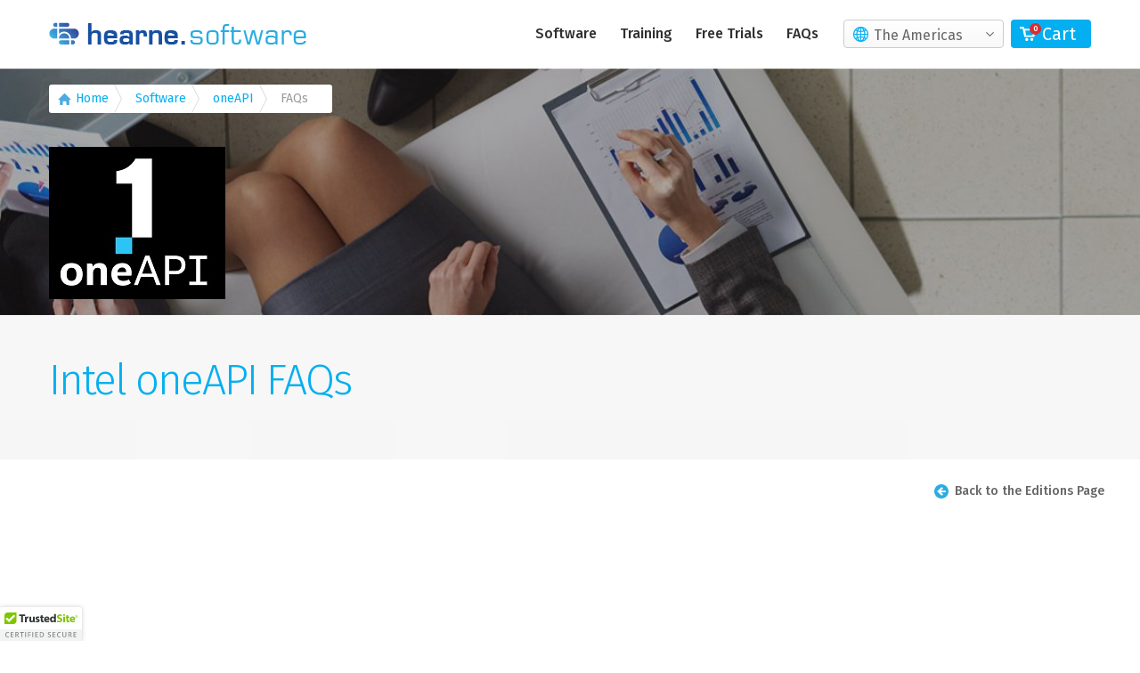

--- FILE ---
content_type: text/html; charset=utf-8
request_url: https://www.hearne.software/Software/oneAPI/FAQ
body_size: 8855
content:
<!DOCTYPE html>
<html xmlns="http://www.w3.org/1999/xhtml" lang="en-US">
<head id="head"><title>
	Software | Hearne Software
</title><meta name="description" content="Hearne Software is a leading technical software distributor and a global distributor of discounted student SPSS Grad Packs and academic SPSS Faculty Packs." /> 
<meta charset="UTF-8" /> 
<link href="/CMSPages/GetResource.ashx?stylesheetname=temp.css" type="text/css" rel="stylesheet"/> 
<meta name="language" content="en-US" /> 
<meta name="sitelock-site-verification" content="7605" />
<meta http-equiv="X-UA-Compatible" content="IE=edge" />
<meta name="viewport" content="width=device-width, initial-scale=1.0" />    

<!-- Google tag (gtag.js) Google Analytics and Conversion Tracking --> 
<script async src="https://www.googletagmanager.com/gtag/js?id=G-V9MQD7RZJV"></script> 
<script> 
  window.dataLayer = window.dataLayer || []; 
  function gtag(){dataLayer.push(arguments);} 
  gtag('js', new Date()); 
  gtag('config', 'G-V9MQD7RZJV'); 
  gtag('config', 'AW-996445261');
</script> 

<link href="https://fonts.googleapis.com/css?family=Fira+Sans:300,400,500,700" rel="stylesheet" /> 

<script src="/Hearne%20Files/site/JS/jquery-1.11.2.min.js"></script>
<script src="/Hearne%20Files/site/JS/jquery-ui.min.js"></script> 
<script src="/Hearne%20Files/site/JS/jquery-confirm.min.js"></script> 
<script src="/Hearne%20Files/site/JS/modernizr-2.8.3-respond-1.4.2.min.js"></script>
<script src="/Hearne%20Files/site/JS/main.js?v=1.1"></script>
<script src="/Hearne%20Files/site/JS/owl.carousel.min.js"></script>
<script src="/Hearne%20Files/site/JS/jquery.mCustomScrollbar.min.js"></script>
<meta name="google-translate-customization" content="525c0d9c9e4c7532-3fb3fd6cd9ab25dc-g16ec001cd699a57d-14" /> 
 
<!-- google-site-verification -->
<meta name="google-site-verification" content="fxWYN_GW-ZAI_A-Qjo6mb_g89RcYou4wrr1K2dXZZzs" />
<meta name="google-site-verification" content="GYYJRXAeR4uuBc6KV_kteQNKBeWNebOA9oWGbLM-POo" />
<meta name="google-site-verification" content="dXQZB9UIJOLZSaxTX0PS_bSV0G5mKHOKjW7RMyCxedU" />
<meta name="google-site-verification" content="Y0HziRAGn1X39CPYIXzTQMFHWBtEVdoawg4BwRgF0uE" />
<meta name="google-site-verification" content="cCLywFSJnyxcvZOYbGNX70BGVnAVsD9i9z5Y6hm-QZU" />
<meta name="google-site-verification" content="ZM4JWE0fxpBbeuLPQSodwOwLCnSGlFUQOkviR2WdMu0" />

<script type="text/javascript" src="https://cdn.ywxi.net/js/1.js" async></script>


<!--Start of Tawk.to Script-->
<script type="text/javascript">
var Tawk_API=Tawk_API||{}, Tawk_LoadStart=new Date();
(function(){
var s1=document.createElement("script"),s0=document.getElementsByTagName("script")[0]; s1.async=true; s1.src='https://embed.tawk.to/5831e793a9a0346a5216a3d6/default'; s1.charset='UTF-8';
s1.setAttribute('crossorigin','*');
s0.parentNode.insertBefore(s1,s0);
})();

Tawk_API.onStatusChange = function (status){
  
try{   
if(status === 'online')
 ForceRemoveCountdown();
else
 ShowCountdown();
} catch(e){}

};
</script>
<!--End of Tawk.to Script-->
<script>
var selectedCurrency_region = 'US';

$(function() {
  setCurrFromRegion(selectedCurrency_region);
  setFormRegion(selectedCurrency_region);
});


function setCurrFromRegion(region){

 if(region == 'NZ'){
   setFormCurrency('NZD');
 }

 if(region == 'US'){
   setFormCurrency('USD');
 }

 if(region == 'AF'){
   setFormCurrency('USD');
 }
 
 if(region == 'AP'){
   setFormCurrency('USD');
 }
  
 if(region == 'IL'){
   setFormCurrency('USD');
 }

 if(region == 'UK'){
   setFormCurrency('GBP');
 }

 if(region == 'EU'){
   setFormCurrency('EUR');
 }

}

function setFormCurrency(currCode){
 
 var curr = $('.hearne_form_Currency');
    if(curr != null && curr.length > 0){
        for(var i=0;i<curr.length;i++){
            var c = $(curr[i]);
            c.val(currCode);
        }
    }
}
 

function setFormRegion(region){
 var reg = $('.hearne_form_region');
    if(reg != null && reg.length > 0){
        for(var i=0;i<reg.length;i++){
            var c = $(reg[i]);
            c.val(region);
        }
    }
}
</script> 
<link href="/favicon.ico" type="image/x-icon" rel="shortcut icon"/> 
<link href="/favicon.ico" type="image/x-icon" rel="icon"/> 
</head>
<body class="LTR Safari Chrome Safari131 Chrome131 ENAU ContentBody" >
    <form method="post" action="/Software/oneAPI/FAQ.aspx" id="form">
<div class="aspNetHidden">
<input type="hidden" name="manScript_HiddenField" id="manScript_HiddenField" value="" />
<input type="hidden" name="__EVENTTARGET" id="__EVENTTARGET" value="" />
<input type="hidden" name="__EVENTARGUMENT" id="__EVENTARGUMENT" value="" />
<input type="hidden" name="__LASTFOCUS" id="__LASTFOCUS" value="" />
<input type="hidden" name="__VIEWSTATE" id="__VIEWSTATE" value="/[base64]/Mhs=" />
</div>

<script type="text/javascript">
//<![CDATA[
var theForm = document.forms['form'];
if (!theForm) {
    theForm = document.form;
}
function __doPostBack(eventTarget, eventArgument) {
    if (!theForm.onsubmit || (theForm.onsubmit() != false)) {
        theForm.__EVENTTARGET.value = eventTarget;
        theForm.__EVENTARGUMENT.value = eventArgument;
        theForm.submit();
    }
}
//]]>
</script>


<script src="/WebResource.axd?d=QRu7sbuiRLFpqrbEo0lnqUXYgRPnXpu4ZVKrzyEQjIOoktR2P1ftgpXVRYD8-aEqtx_oJ9tBO45REZmIM52w4lu6CHdbqDw8J6qAeZbInYQ1&amp;t=638942570805310136" type="text/javascript"></script>


<script type="text/javascript">
//<![CDATA[

            function DisplayConfirmation() {              
                if(RetriveShoppingCartItemNo() > 0 ){
					ShowConfirmExtended('Region Redirect','Changing Region will remove all cart items and take you to that Region\'s Home Page. Click OK to proceed or Cancel to return'
					, function(){__doPostBack('p$lt$zoneCountrySelector$Hearne_CountrySelector$selCountry','');}
					, function(){if(_regionOldIndex >= 0){ $('#p_lt_zoneCountrySelector_Hearne_CountrySelector_selCountry').prop('selectedIndex', _regionOldIndex);}
					}, 'OK', 'Cancel'); 
                }
                else{
                    __doPostBack('p$lt$zoneCountrySelector$Hearne_CountrySelector$selCountry','');
                }
            }

            var _regionOldIndex = -1;
            function RemeberCurrentRegion(){                
                if(_regionOldIndex < 0){
                    _regionOldIndex = $('#p_lt_zoneCountrySelector_Hearne_CountrySelector_selCountry').prop('selectedIndex');
                }
            }

            function RetriveShoppingCartItemNo(){
                var shoppingcart_itemLabel = $('.hearne_shoppingcart_item_number_at_head');
                if(shoppingcart_itemLabel.length > 0){
                    var itemLabel = $(shoppingcart_itemLabel[0]);
                    var existingNumber = itemLabel.html()*1;
                    return existingNumber;
                }
                else {
                    return 0;
                }
            }

        //]]>
</script>
<input type="hidden" name="lng" id="lng" value="en-AU" />
<script type="text/javascript">
	//<![CDATA[

function PM_Postback(param) { if (window.top.HideScreenLockWarningAndSync) { window.top.HideScreenLockWarningAndSync(1080); } if(window.CMSContentManager) { CMSContentManager.allowSubmit = true; }; __doPostBack('m$am',param); }
function PM_Callback(param, callback, ctx) { if (window.top.HideScreenLockWarningAndSync) { window.top.HideScreenLockWarningAndSync(1080); }if (window.CMSContentManager) { CMSContentManager.storeContentChangedStatus(); };WebForm_DoCallback('m$am',param,callback,ctx,null,true); }
//]]>
</script>
<script src="/ScriptResource.axd?d=iF8LZ-glQhjmdaf15hV1ZSrn3_k_hvjWm2C2jjO5G5jnzhrcZkWpbMM-xwc2c41R0dD8x-wbVtmwWsaHEmFDXvDfVjEAYXzTjs2bHuKCV2uBFzb8QIeua-5yLptad9jJ0&amp;t=7c776dc1" type="text/javascript"></script>
<script src="/ScriptResource.axd?d=XBbIFdX6SDdEOkuRn1F2I-eyTm6RC1oqcwL_XGM6oPKW4XHdZPi7-pGMV6adeGCy32Res5CxWHmzhS0QCGsb6wRNQeF3D85Fbz-CVn7pcMFdw2A5u6p-Yh5MqDWSIXXTWi6gV6M_Zxu6heTEX8vKkg2&amp;t=7c776dc1" type="text/javascript"></script>
<script type="text/javascript">
	//<![CDATA[

var CMS = CMS || {};
CMS.Application = {
  "isRTL": "false",
  "applicationUrl": "/",
  "imagesUrl": "/CMSPages/GetResource.ashx?image=%5bImages.zip%5d%2f",
  "isDialog": false
};

//]]>
</script>
<div class="aspNetHidden">

	<input type="hidden" name="__VIEWSTATEGENERATOR" id="__VIEWSTATEGENERATOR" value="A5343185" />
	<input type="hidden" name="__SCROLLPOSITIONX" id="__SCROLLPOSITIONX" value="0" />
	<input type="hidden" name="__SCROLLPOSITIONY" id="__SCROLLPOSITIONY" value="0" />
</div>
    <script type="text/javascript">
//<![CDATA[
Sys.WebForms.PageRequestManager._initialize('manScript', 'form', ['tctxM',''], [], [], 90, '');
//]]>
</script>

    <div id="ctxM">

</div>
    


<!-- HEADER -->        
<div class="wrapper header">
	<!-- CONTAINER -->
	<div class="container clearfix">

		<!-- LOGO -->
		<div class="logo">
			<a href="/Home"><img src="/Hearne%20Files/site/img/logo.png?v=2" alt="logo"></a>
		</div>
		<!-- END LOGO -->
		
		<div class="backdrop"></div>

		<!-- TOGGLE-MENU -->
		<div class="menu-icon">
			<span></span>
		</div>
		<!-- TOGGLE MNEU END -->

		<!-- NAVIGATION -->
		<div class="nav">
			<h2>MENU</h2>
				<div class="nav-more"> 
				<div class="region-selector">
					
<span class="formfields">
<select name="p$lt$zoneCountrySelector$Hearne_CountrySelector$selCountry" onchange="javascript:return DisplayConfirmation();setTimeout(&#39;__doPostBack(\&#39;p$lt$zoneCountrySelector$Hearne_CountrySelector$selCountry\&#39;,\&#39;\&#39;)&#39;, 0)" id="p_lt_zoneCountrySelector_Hearne_CountrySelector_selCountry" class="HearneCountrySelector" autocomplete="new-password" onfocus="javascript: RemeberCurrentRegion();">
	<option selected="selected" value="USD:.:US">The Americas</option>
	<option value="AUD:+61 3 9020 5730:AU">Australia</option>
	<option value="NZD:+64 9 887 0820:NZ">New Zealand</option>
	<option value="EUR:.:EU">Europe</option>
	<option value="GBP:.:UK">United Kingdom</option>
	<option value="USD:.:AP">Asia Pacific</option>
	<option value="USD:.:AF">Africa</option>
	<option value="USD:.:IL">Israel</option>

</select>
</span>
				</div>
				<div class="cart-btn">
					<button class="carts" onclick="location.href='/ShoppingCart';return false;">Cart</button>
					<span class="cart-counter"><span id="p_lt_zoneShoppingCartItem_ShoppingCartItemNumber_lblItemNo" class="hearne_shoppingcart_item_number_at_head">0</span></span>
				</div>   
			</div>
		 
			<ul>
<li><a href="/Software">Software</a></li>
<li><a href="/Training">Training</a></li>
<li><a href="/FreeTrials">Free Trials</a></li>
<li><a href="/FAQ">FAQs</a></li>

</ul>
			<ul class="desktop-hide">
				
<li><a href="/Contact">Contact</a></li>
<li><a href="/Privacy">Legal</a></li>
<li><a href="/Partners">Partners</a></li>


			</ul>
		  
		</div>
		<!-- NAVIGATION END --> 
	</div>
	<!-- CONTAINER END -->
</div>
<!-- HEADER END -->

<div class="spss-statistics-page">
<!-- MAIN CONTENT -->
<div class="wrapper banner">
	<!-- CONTAINER -->
	<div class="container">
		<div class="breadcrumb">
			<a class="CMSBreadCrumbsLink" href="/Home">Home</a><a href="/Software" class="CMSBreadCrumbsLink">Software</a> &nbsp; <a href="/Software/oneAPI" class="CMSBreadCrumbsLink">oneAPI</a> &nbsp; <span  class="CMSBreadCrumbsCurrentItem">FAQs</span>

		</div>
	</div>
</div>

<!-- SPSS INTRO -->
<div class="wrapper spss-intro">		
	<!-- CONTAINER -->
	<div class="container clearfix">

		<div class="spss-content">
			<div class="spss-logo">
				<img id="p_lt_zoneSoftwareLogo_EditableImage_ucEditableImage_imgImage" src="/Images/oneapi-logo-resized.aspx" alt="" />






			</div>
                
		</div>
		<div class="spss-title">
			<h1 class="hearneSoftwareName"></h1> 
         
		</div>
	    



 
        
<input name="p$lt$zoneHeader$Hearne_SoftwareNodeHiddenField$hdnHearneSoftwareNodeId" type="hidden" id="p_lt_zoneHeader_Hearne_SoftwareNodeHiddenField_hdnHearneSoftwareNodeId" class="hdnHearneSoftwareNodeIdClass" value="49255" />
<input name="p$lt$zoneHeader$Hearne_SoftwareNodeHiddenField$hdnHeraneSoftwareName" type="hidden" id="p_lt_zoneHeader_Hearne_SoftwareNodeHiddenField_hdnHeraneSoftwareName" class="hdnHearneSoftwareNameClass" value="Intel oneAPI" />
<input name="p$lt$zoneHeader$Hearne_SoftwareNodeHiddenField$hdnHeraneSoftwareNodeName" type="hidden" id="p_lt_zoneHeader_Hearne_SoftwareNodeHiddenField_hdnHeraneSoftwareNodeName" class="hdnHeraneSoftwareNodeNameClass" value="oneAPI" />
<script>
    $('.hearneSoftwareName').text($('.hdnHearneSoftwareNameClass').val());
  </script>
		
	</div>
	
</div>
<!-- SPSS INTRO END -->
  
<div class="div_editionainer" style="padding:10px;" >

  <script>
    $('.hearneSoftwareName').text($('.hearneSoftwareName').text() + ' FAQs');
    $('.spss-title').css('width','100%');
  </script>

  <a class="back-to-edition-page" href="./Editions"><div class="back-to-edition"><img src="/Hearne%20Files/site/img/back-to-home.svg" alt="">Back to the Editions Page</div></a>
 <!-- MAIN CONTENT -->
        <div class="main-content wrapper">
          <div class="container">
   
	<div class="div_editionainer" style="padding:10px;" ></div>
  
  </div>
          </div>

 

<script type="text/javascript">

    var _TimerCountdown = null;
    
      
    function IsHiddenSet(){
        if ($('.countdown_wrapper input[type=hidden]').length > 0)
        {
            if ($($('.countdown_wrapper input[type=hidden]')[0]).val() == '1') 
                return true;
        }
        return false;
    }
    function SetHidden(){
        if ($('.countdown_wrapper input[type=hidden]').length > 0)
        {
            $($('.countdown_wrapper input[type=hidden]')[0]).val('1');
        }
        return false;
    }
   

    function SetTimer() {

        if ($('.countdown_wrapper') == null ||  $('.countdown_wrapper').length == 0) { clearInterval(timer); return; }

        var minutes = parseInt($('.countdown_minute').text());
        var hours = parseInt($('.countdown_hour').text());

        if (minutes == 0 && hours != 0) {
            hours = hours - 1;
            minutes = 59;
        }
        else if (minutes != 0) {
            minutes = minutes - 1;
        }

        if (minutes <= 0 && hours <= 0) {
            clearInterval(_TimerCountdown);
            $('.countdown_wrapper').hide();
            return;
        }

        var minStr = '', hrStr = '';
        if (minutes < 10) { minStr = '0' + minutes; } else { minStr = minutes; }
        if (hours < 10) { hrStr = '0' + hours; } else { hrStr = hours; }

        $('.countdown_minute').text(minStr);
        $('.countdown_hour').text(hrStr);

    }

   
     function ForceRemoveCountdown() {
       SetHidden();
        if (_TimerCountdown != null) clearInterval(_TimerCountdown);
        $('.countdown_wrapper').hide();
    }
    
    function ShowCountdown(){ 
         if (IsHiddenSet()) return; 
         if ($('.countdown_wrapper') == null ||  $('.countdown_wrapper').length == 0) return;
         $('.countdown_wrapper').show();
         _TimerCountdown = setInterval(function () { SetTimer(); }, 1000 * 60);
    }
</script> </div>
</div>
<!-- CONTAINER END -->  
 

<!-- FOOTER -->
<div class="footer wrapper">
	<!-- CONTAINER -->
	<div class="container clearfix">
        
        <ul class="footer-nav">
			
<li><a href="/Contact">Contact</a></li>
<li><a href="/Privacy">Legal</a></li>
<li><a href="/Partners">Partners</a></li>


		</ul>
		
		<p>© 2026 Hearne Software</p>
		
	</div>
	<!-- CONTAINER END -->
</div>
<!-- FOOTER END -->
  
    
    

<script type="text/javascript">
//<![CDATA[
(function() {var fn = function() {$get("manScript_HiddenField").value = '';Sys.Application.remove_init(fn);};Sys.Application.add_init(fn);})();//]]>
</script>

<script type="text/javascript">
	//<![CDATA[
if (typeof(Sys.Browser.WebKit) == 'undefined') {
    Sys.Browser.WebKit = {};
}
if (navigator.userAgent.indexOf('WebKit/') > -1) {
    Sys.Browser.agent = Sys.Browser.WebKit;
    Sys.Browser.version = parseFloat(navigator.userAgent.match(/WebKit\/(\d+(\.\d+)?)/)[1]);
    Sys.Browser.name = 'WebKit';
}
//]]>
</script>
<script type="text/javascript">
//<![CDATA[

var callBackFrameUrl='/WebResource.axd?d=qSEJ0rN89hBKka_xi60icrnO3xpxwN--sVqIWevnVgZW9UFXAJF45-tASyM_HEx2VhIN7ftQRH2iXgm7KE6zW7b1WeCDiAnht_f695rT5PA1&t=638942570805310136';
WebForm_InitCallback();//]]>
</script>
<script type="text/javascript">

$('.formfields label').each(function(){
  
var field = $(this).attr('for');
if (field != null)
{
  if (!$('#' + field).hasClass('ignoreoverlay'))
{
  if ($('#' + field).attr('type') == 'checkbox' || $('#' + field).attr('type') == 'radio') return;
  $('#' + field).attr('placeholder',$(this).text().replace(':','')); 
  $(this).hide();
  }
}
setTimeout(showForm,100);
});
  
$('.formfields .EditingFormErrorLabel').each(function(){
 
if ($(this).hasClass('countryselector'))
{
	if (!$(this).hasClass('ignoreoverlay'))
	{
		var lst = $(this).prev().find('.control-group-inline');
		if (lst.length > 0) 
        {
            $(lst[0]).addClass('show-border'); 
            $(this).detach();
            $(lst[0]).after($(this));
            $(lst[0]).parent().css('position','relative');
        
        }
	}
	
	return;
}

if ($(this).hasClass('stateselector'))
{
	if (!$(this).hasClass('ignoreoverlay'))
	{
		var lst = $(this).prev().find('.control-group-inline');
      
		if (lst.length > 1) 
        {
            $(lst[1]).addClass('show-border'); 
            $(this).detach();
            $(lst[1]).after($(this));
            $(lst[1]).parent().css('position','relative');
        }
	}
	
	return;
}




var field = $(this).prev();
if ($(field).prop('tagName').toLowerCase() == 'div')
  field = $(this).prev().children()[0];
if (field != null)
{
if (!$(field).hasClass('ignoreoverlay'))
{
     if ($(field).attr('type') == 'checkbox' || $(field).attr('type') == 'radio') return;
   if ($(this).text() != '' && $(this).text() != null)
     {
       if ($(this).text().indexOf('emailerror') > 0)
       { 
           $(this).html('<span class="warning-message">Invalid email.<span class="arrow"></span></span>'); 
       }
       $(field).val(null);
	   $(field).addClass('show-border'); 
     
    }
	//$(this).hide();
}
}
 

  setTimeout(showForm,100);
});
  function showForm()
  {
    $('.formfields').show();
  }
  

</script>
<script type="text/javascript">
//<![CDATA[

theForm.oldSubmit = theForm.submit;
theForm.submit = WebForm_SaveScrollPositionSubmit;

theForm.oldOnSubmit = theForm.onsubmit;
theForm.onsubmit = WebForm_SaveScrollPositionOnSubmit;
//]]>
</script>
</form>
</body>
</html>


--- FILE ---
content_type: text/css
request_url: https://www.hearne.software/CMSPages/GetResource.ashx?stylesheetname=temp.css
body_size: 31179
content:
@import url("https://www.hearne.software/Hearne Files/site/css/normalize.min.css");@import url("https://www.hearne.software/Hearne Files/site/css/jquery.mCustomScrollbar.min.css");@import url("https://www.hearne.software/Hearne Files/site/css/owl.carousel.css");@import url("https://www.hearne.software/Hearne Files/site/css/owl.theme.css");@import url("https://www.hearne.software/Hearne Files/site/css/jquery-confirm.min.css");.divsalesdata{position:fixed;bottom:50px;left:10px;z-index:999999;background-color:#3fafef;height:84px;width:500px}.divsalesdata div{display:inline-block;float:left;width:410px;margin-left:10px}.divsalesdata img{float:left}.divsalesdata .prodimg{width:64px;height:64px;border:none;margin:10px 0 10px 10px}.divsalesdata .prodlink{height:84px;margin-top:0}.divsalesdata .prodlink a,.divsalesdata .prodlink a:visited{color:#fff;font-size:14px}.divsalesdata .prodlink a:hover{color:#d3d3d3;font-size:14px}.divsalesdata .cust{font-weight:bold;color:#3c3b3b;font-size:16px;margin-bottom:3px;margin-top:5px}.recaptchabut{width:300px}.grecaptcha-badge{visibility:hidden}.sitelock{float:left;width:auto;height:auto}.faqs a,.faqresultheader a,.faqresult>div>a{text-decoration:none;color:#03afef}.faqs a:hover,.faqresultheader a:hover{color:blue}.faqs *,.faqresultcontent *{color:#666}.faqresultcreated{color:#888;font-size:9pt}.faqresulturl{color:green}.faqresultcontent{margin:5px 0}.faqresultheader{margin:5px 0}.faqresultrelurlcre{margin-bottom:20px}.faqresultrel{float:left;width:50px;border:solid 1px #aaa;margin-top:7px;margin-right:6px;color:#00f;font-size:2pt;line-height:4px;height:4px}.gstpricelabel{float:none!important;font-size:12px!important}.allgsttext{font-size:14px!important;font-style:italic;font-weight:400;margin-bottom:10px}.redtext{color:red}.leftaligntext{text-align:left}.nobg{background:transparent!important}.noborder{border:none!important}.editablearea ul{padding-left:20px}.editablearea a{color:#03aff0;text-decoration:none}div.editablearea{clear:both}.payment-detail.credit-card-detals_cont iframe{height:45px!important}.payment-detail>div{width:100%;float:left}.host-field.braintree-hosted-fields-focused{border:1px solid #587ecb;border-radius:4px}.host-field.braintree-hosted-fields-invalid{border:1px solid red;border-radius:4px}.payment-detail p{float:none!important}.host-field{border:1px solid #ccc;border-radius:4px;padding-left:15px}#spss_os_check{margin-left:10px;margin-right:10px;display:none;padding:3px;background-color:#ffaec9;float:left}#spss_os_check div:first-child{width:32px;display:inline-block;float:left}#spss_os_check div:nth-child(2){width:130px;display:inline-block;float:left;padding:3px;text-align:center;font-weight:bold;font-size:12px;color:#000;border-right:solid 1px #000}#spss_os_check div:nth-child(3){display:inline-block;color:#000;font-size:11px;overflow:hidden;padding:3px;width:calc(100% - 200px);float:left}#spss_os_check a{font-weight:bold;color:#000}#spss_os_check img{width:32px}@media screen and (-webkit-min-device-pixel-ratio:0){.formfields input[type="email"]:hover,.formfields input[type="number"]:hover,.formfields input[type="search"]:hover,.formfields input[type="text"]:hover,.formfields input[type="tel"]:hover,.formfields input[type="url"]:hover,.formfields input[type="password"]:hover,.formfields textarea:hover,.formfields select:hover{font-size:initial!important}}@media(min-width:768px){.formfields input[type="email"]:hover,.formfields input[type="number"]:hover,.formfields input[type="search"]:hover,.formfields input[type="text"]:hover,.formfields input[type="tel"]:hover,.formfields input[type="url"]:hover,.formfields input[type="password"]:hover{font-size:inherit!important}.formfields textarea:hover,.formfields select:hover,.formfields textarea:focus,.formfields select:focus{font-size:inherit!important}}.dismoblinks{pointer-events:none}.dismoblinks>a{text-decoration:none;color:inherit}.quantitytxt{border-radius:0!important}.fullbuttonleft{margin-left:2%;width:45%;float:left}.fullbuttonright{margin-right:2%;width:45%}.leftalertbutton{margin-left:0!important;float:left}.jconfirm .jconfirm-box .buttons button+button{margin-left:10px!important}.jconfirm button{padding:5px!important;font-size:16px;color:#fff;background:gray;font-weight:500;text-align:center;border-radius:4px;letter-spacing:-.2px}.jconfirm button:hover{background:#666}.jconfirm-box-container{max-width:600px;margin:auto}table.licpur{margin-right:10px}.ErrorLabel.licerr{display:none;position:relative;top:-7px}.faqcontent,.pay-invoice-content p,div.editablearea,.edition-content{overflow-wrap:break-word;word-wrap:break-word;word-break:break-word}.divprogrss{background-color:#ddd;opacity:.6;position:fixed;top:0;left:0;height:100%;width:100%;text-align:center;display:table;z-index:99999999}.divimgprogrss{display:table-cell;vertical-align:middle}.divExpandableSmall{height:2px;overflow:hidden}.divExpandableBig{height:auto}.divExpandableText{float:left;width:100%;display:block;margin-top:10px;margin-bottom:10px}.divExpandableText a{cursor:pointer;font-size:11px}.bold{font-weight:500!important}.noborder{border:0!important}.paddingtop20{padding-top:20px}.paddingright20{padding-right:20px}.paddingbottom10{padding-bottom:10px}.margintop20{margin-top:20px}.marginbottom50{margin-bottom:50px}.marginbottom20{margin-bottom:20px}.margintopbottom20{margin-bottom:20px;margin-top:20px}.margintopbottom10{margin-top:10px;margin-bottom:10px}.margintop10{margin-top:10px}.margintop0{margin-top:0!important}.homePartnerImage{margin-top:50px}.premium_programm h4{font-weight:500!important}.hide{display:none!important}.vishide{visibility:hidden!important}.request-training .ErrorLabel{display:none}.ErrorLabel{color:red}.EditingFormErrorLabel{color:red;display:inline;!important}.topbottomgap{margin-top:12px;margin-bottom:12px}.popup .InfoLabel{display:none}.smalltopbottomgap{margin-top:0!important;margin-bottom:0!important;padding-top:5px!important;padding-bottom:5px!important}.ordercoftextwithdownloadlinks{width:50%;float:left;display:inline-block}.ordercofdownloadlinks{width:40%;float:left;display:inline-block;padding-left:10px}.ordercofdownloadlinks p{float:none!important}.softwaredownloadlink{min-height:40px;color:#fff;padding-left:10px;padding-right:10px;margin-top:10px;margin-bottom:10px;font-weight:400;background:#03aff0;border-radius:4px;border:0;-webkit-tap-highlight-color:rgba(255,255,255,0)}.item_row.pdf_row{background:url("https://www.hearne.software/Hearne Files/site/img/ico_pdf.png") 0 0 no-repeat;margin:3px 30px 6px 3px;display:inline-block;float:left}.item_row.video_row{background:url("https://www.hearne.software/Hearne Files/site/img/ico_video.png") 0 0 no-repeat;margin:3px 30px 6px 3px;display:inline-block;float:left}.item_row.demo_row{background:url("https://www.hearne.software/Hearne Files/site/img/ico_download_arrow.png") 0 0 no-repeat;margin:3px 30px 6px 3px;display:inline-block;float:left}.clear{clear:both}.item_row.demo_row a,.item_row.video_row a,.item_row.pdf_row a{display:block;padding-left:15px;text-decoration:none}.item_row.demo_row h3,.item_row.video_row h3,.item_row.pdf_row h3{font-size:14px!important;padding-left:15px;font-weight:600;color:#08c;line-height:16px}.item_row.demo_row h3:hover,.item_row.video_row h3:hover,.item_row.pdf_row h3:hover{color:#ff7f00}.item_row.demo_row a,.item_row.video_row a,.item_row.pdf_row a{text-decoration:none}.item_row.demo_row p,.item_row.video_row p,.item_row.pdf_row p{font-size:12px!important;color:#666!important;margin:0!important;padding-left:30px}input::-webkit-outer-spin-button,input::-webkit-inner-spin-button{-webkit-appearance:none;margin:0}input[type=number]{-moz-appearance:textfield}select{-webkit-appearance:none;-moz-appearance:none;appearance:none}select::-ms-expand{display:none}input[type=checkbox]{padding:0!important}input[type=radio]{padding:0!important}select option:hover{background:#1e90ff}select option:checked{background:#03aff0}textarea{padding:5px}.chbcont{margin-left:20px}.chbcont input[type=checkbox]{margin-left:-20px;float:left}.chbcont>p{padding-left:3px;margin-top:0!important;line-height:17px!important}.edition-content table,.editablearea table{width:100%;border-collapse:collapse}.edition-content tr:nth-of-type(odd),.editablearea tr:nth-of-type(odd){background:#eee}.edition-content td,.editablearea td,.edition-content th,.editablearea th{border:1px solid #ccc;padding:5px}.edition-content th,.editablearea th{background:#333;color:#fff}@media(max-width:768px){.edition-content table:not(.notablecollapse),.edition-content thead:not(.notablecollapse),.edition-content tbody:not(.notablecollapse),.editablearea table:not(.notablecollapse),.editablearea thead:not(.notablecollapse),.editablearea tbody:not(.notablecollapse),.edition-content th:not(.notablecollapse),.editablearea th:not(.notablecollapse),.edition-content tr:not(.notablecollapse),.editablearea tr:not(.notablecollapse),.edition-content td:not(.notablecollapse),.editablearea td:not(.notablecollapse){display:block}.edition-content th:not(.notablecollapse),.editablearea th:not(.notablecollapse){text-align:left}.edition-content tr:not(.notablecollapse),.editablearea tr:not(.notablecollapse){border:1px solid #ccc}.edition-content td:not(.notablecollapse),.editablearea td:not(.notablecollapse){border:none;border-bottom:1px solid #eee}}.countdown_title{padding-top:10px!important;padding-bottom:0!important}.countdown_wrapper{border-radius:5px;background-color:#03aff0;position:fixed;left:20px;bottom:45px;z-index:999999}.chatbackclose{float:right;margin-top:-8px;margin-right:-8px;width:20px;height:20px}.countdown_table{font-weight:bold!important;color:#fff!important;font-size:14pt!important}.countdown_table td{text-align:center;padding:5px}.countdown_header{padding-top:0!important;font-size:10px}
/*! HTML5 Boilerplate v5.0 | MIT License | http://h5bp.com/ */
html{color:#222;font-size:1em;line-height:1.4;height:100%}::-moz-selection{background:#b3d4fc;text-shadow:none}::selection{background:#b3d4fc;text-shadow:none}.clearfix:before,.clearfix:after{content:" ";display:table}.clearfix:after{clear:both}.clearfix{*zoom:1}body{font-family:'Fira Sans',sans-serif;height:100%}*{padding:0;margin:0;box-sizing:border-box;-moz-box-sizing:border-box;-webkit-box-sizing:border-box}hr{display:block;height:1px;border:0;border-top:1px solid #ccc;margin:1em 0;padding:0}audio,canvas,iframe,img,svg,video{vertical-align:middle}fieldset{border:0;margin:0;padding:0}textarea{resize:vertical}.browserupgrade{margin:.2em 0;background:#ccc;color:#000;padding:.2em 0}select{-webkit-appearance:none}.img-responsive{display:block;width:100%;height:auto}.wrapper{width:100%}.container{max-width:1210px;margin:0 auto;padding:0 20px}h1{}h2{font-size:48px;color:#333;text-align:center}h3.caption{color:#1083c3;font-weight:normal;font-size:30px;text-align:center;line-height:60px}p{font-size:16px;color:#333}.header{background:#fff;float:left}.logo{float:left;margin-top:22px}.menu-icon{display:none}.nav-more{margin-left:28px}.nav-more,.nav{float:right}.nav .cart-btn{float:left;margin-left:12px;margin-top:22px}.nav ul{float:left}.desktop-hide,.nav h2{display:none}.nav ul li{float:left;list-style:none;line-height:75px;padding:0 13px}.nav ul li:last-of-type{padding:0 0 0 13px}.nav ul li a{text-decoration:none;color:#303030;font-size:16px;display:block;font-weight:500;-webkit-tap-highlight-color:rgba(255,255,255,0)}.cart-btn{position:relative}.cart-btn button{width:90px;height:32px;line-height:32px;color:#fff;padding-left:18px;font-size:20px;font-weight:400;background:#03aff0 url('https://www.hearne.software/Hearne Files/site/img/cart-icon.svg') no-repeat left 10px center;border-radius:4px;border:0;-webkit-tap-highlight-color:rgba(255,255,255,0)}.cart-btn .cart-counter{position:absolute;top:4px;background:#d82d34;font-size:9px;text-align:center;border-radius:50%;left:21px;color:#fff;height:13px;width:13px;line-height:13px;float:left;font-weight:500}.region-selector{background:url('https://www.hearne.software/Hearne Files/site/img/dropdown-arrow.svg') no-repeat right 10px center,url('https://www.hearne.software/Hearne Files/site/img/region-icon.svg') no-repeat left 10px center,-webkit-linear-gradient(#fff,#f9f8f9);background:url('https://www.hearne.software/Hearne Files/site/img/dropdown-arrow.svg') no-repeat right 10px center,url('https://www.hearne.software/Hearne Files/site/img/region-icon.svg') no-repeat left 10px center,-o-linear-gradient(#fff,#f9f8f9);background:url('https://www.hearne.software/Hearne Files/site/img/dropdown-arrow.svg') no-repeat right 10px center,url('https://www.hearne.software/Hearne Files/site/img/region-icon.svg') no-repeat left 10px center,-moz-linear-gradient(#fff,#f9f8f9);background:url('https://www.hearne.software/Hearne Files/site/img/dropdown-arrow.svg') no-repeat right 10px center,url('https://www.hearne.software/Hearne Files/site/img/region-icon.svg') no-repeat left 10px center,linear-gradient(#fff,#f9f8f9);border:1px solid #ccc;border-radius:4px;-webkit-box-sizing:border-box;-moz-box-sizing:border-box;box-sizing:border-box;height:32px;line-height:29px;overflow:hidden;width:180px;float:left;margin-top:22px;margin-right:-4px}.region-selector select{height:32px;background:transparent;border:medium none;box-sizing:border-box;color:#666;font-weight:400;padding-left:33px;width:180px;line-height:29px}.region-selector select option{padding-left:33px}.main-content{float:left;min-height:300px}.input-wrapper{width:24.2%;margin-right:1%}.defaultform-dropdown-select,.country-selector select{height:43px;background:#fff;background:transparent;border:medium none;box-sizing:border-box;color:#666;font-size:16px;font-weight:400;padding-left:35px;width:100%!important}.top-row-input.input-wrapper{width:32.4%;margin-right:1.4%;float:left}.two-row-input.input-wrapper{width:49%;margin-right:2%;float:left}.one-row-input.input-wrapper{width:100%;margin-right:0%;float:left}.input-wrapper .first-name,.input-wrapper .last-name,.trial-form .last-name,.trial-form .first-name{background:url("https://www.hearne.software/Hearne Files/site/img/star-icon.png") no-repeat right 15px center,#fff url('https://www.hearne.software/Hearne Files/site/img/name-icon.svg') left 10px center no-repeat}.input-wrapper .post-code{background:#fff url("https://www.hearne.software/Hearne Files/site/img/country.svg") left 10px center no-repeat}.input-wrapper .post-code.formreq{background:url("https://www.hearne.software/Hearne Files/site/img/star-icon.png") no-repeat right 15px center,#fff url('https://www.hearne.software/Hearne Files/site/img/country.svg') left 10px center no-repeat}.popup-content .message-wrapper{width:100%}.input-wrapper .prod-name{background:#fff url("https://www.hearne.software/Hearne Files/site/img/product-name.svg") left 10px center no-repeat}.input-wrapper .email-address,.trial-form .email-address{background:url("https://www.hearne.software/Hearne Files/site/img/star-icon.png") no-repeat right 15px center,#fff url('https://www.hearne.software/Hearne Files/site/img/message-icon.png') left 10px center no-repeat}.input-wrapper .phone-number,.trial-form .phone,.user-form-content .phone-num{background:#fff url('https://www.hearne.software/Hearne Files/site/img/phone-icon.svg') left 10px center no-repeat}.input-wrapper .location{background:#fff url('https://www.hearne.software/Hearne Files/site/img/location.png') left 10px center no-repeat}.input-wrapper .street{background:#fff url('https://www.hearne.software/Hearne Files/site/img/street.png') left 10px center no-repeat}.input-wrapper .street.formreq{background:url("https://www.hearne.software/Hearne Files/site/img/star-icon.png") no-repeat right 15px center,#fff url('https://www.hearne.software/Hearne Files/site/img/street.png') left 10px center no-repeat}.input-wrapper .city{background:#fff url('https://www.hearne.software/Hearne Files/site/img/city.png') left 10px center no-repeat}.input-wrapper .city.formreq{background:url("https://www.hearne.software/Hearne Files/site/img/star-icon.png") no-repeat right 15px center,#fff url('https://www.hearne.software/Hearne Files/site/img/city.png') left 10px center no-repeat}.input-wrapper .phone-number.formreq{background:url("https://www.hearne.software/Hearne Files/site/img/star-icon.png") no-repeat right 15px center,#fff url('https://www.hearne.software/Hearne Files/site/img/phone-icon.svg') left 10px center no-repeat}.input-wrapper .department,.user-form-content .department{background:#fff url('https://www.hearne.software/Hearne Files/site/img/department-icon.svg') left 10px center no-repeat}.input-wrapper .department.formreq{background:url("https://www.hearne.software/Hearne Files/site/img/star-icon.png") no-repeat right 15px center,#fff url('https://www.hearne.software/Hearne Files/site/img/department-icon.svg') left 10px center no-repeat}.input-wrapper .organisation,.user-form-content .organisation{background:#fff url('https://www.hearne.software/Hearne Files/site/img/organisation.svg') left 10px center no-repeat}.input-wrapper .organisation.formreq,.user-form-content .organisation.formreq{background:url("https://www.hearne.software/Hearne Files/site/img/star-icon.png") no-repeat right 15px center,#fff url('https://www.hearne.software/Hearne Files/site/img/organisation.svg') left 10px center no-repeat}.input-wrapper .website{background:#fff url("https://www.hearne.software/Hearne Files/site/img/country.svg") left 10px center no-repeat}.input-wrapper .website.formreq{background:url("https://www.hearne.software/Hearne Files/site/img/star-icon.png") no-repeat right 15px center,#fff url("https://www.hearne.software/Hearne Files/site/img/country.svg") left 10px center no-repeat}@media(max-width:1024px){.header .container{padding:20px 20px}.header .logo{margin-top:0}.nav{display:none;position:absolute;text-align:center;width:100%;background:#fff;z-index:50000;top:0;float:right;height:1000px;right:-300%;transition:left .3s linear;width:300px}.nav.visible{right:0;box-shadow:0 0 20px rgba(0,0,0,.28);transition:left .3s linear;display:block;overflow:scroll;height:100%}.desktop-hide{display:block;border-top:1px solid #ddd;margin-bottom:50px}.nav.visible>h2{background:#fff;border-bottom:1px solid #ddd;color:#363636;display:block;float:left;font-size:24px;font-weight:400;letter-spacing:-.5px;line-height:75px;margin:0;padding-left:20px;position:fixed;text-align:left;top:0;width:100%;z-index:5000}.nav>ul{float:left;text-align:left}.nav ul li{display:inline-block;float:none;line-height:44px;padding:0;width:100%}.nav ul li:first-of-type{border-top:1px solid #dcdcdc;padding-top:15px}.nav ul li:last-of-type{padding:0 0 12px}.nav ul li a{font-size:18px;padding-left:20px;color:#363636;font-weight:400}.desktop-hide li{line-height:40px!important}.desktop-hide li:first-of-type{border-top:0!important}.desktop-hide li a{color:#666!important;font-size:14px!important}.menu-icon{display:block!important;background:transparent;cursor:pointer;float:right;height:23px;position:absolute;right:22px;top:25px;width:31px;z-index:100000}.menu-icon span,.menu-icon span:before,.menu-icon span:after{cursor:pointer;border-radius:1px;height:3px;width:32px;background:#666;position:absolute;left:15%;top:50%;display:block;content:'';transition:all .5s ease-in-out}.menu-icon span:before{left:0;top:-10px;transition:all .3s ease}.menu-icon span:after{left:0;top:10px;transition:all .3s ease}.toggle:hover .menu-icon span:before{top:-14px}.toggle:hover .menu-icon span:after{top:14px}.toggle:hover .menu-icon.active span:after{top:0}.toggle:hover .menu-icon.active span:before{top:0}.menu-icon.active span{background-color:transparent}.menu-icon.active span:before,.menu-icon.active span:after{top:0}.menu-icon.active span:before{transform:rotate(135deg)}.menu-icon.active span:after{transform:rotate(-135deg)}.backdrop{background:rgba(0,0,0,.9) none repeat scroll 0 0;display:none;height:100%;left:0;min-height:1000px;position:absolute;top:75px;z-index:5000;transition:all .3s linear 0s;width:100%}body.body-overflow{overflow-y:hidden}.nav-more{padding:0 20px;margin-left:0;float:left;width:100%;margin-top:75px}.nav .cart-btn{margin-top:12px;margin-bottom:27px;margin-left:0}.region-selector,.cart-btn button,.cart-btn{width:100%}.region-selector{height:40px;padding:0 20px}.region-selector select{width:100%;padding-left:2px;margin-left:20px;height:38px}.region-selector select option{padding-left:2px}.nav ul li:nth-child(6){padding:0 20px}.cart-btn button{border:2px solid #cbcbcb;height:50px;line-height:50px;color:#363636;font-size:22px;font-weight:500;background:transparent url('https://www.hearne.software/Hearne Files/site/img/cart-icon-blue.svg') no-repeat left 15px center;padding-left:50px;background-size:9%;text-align:left}.cart-btn .cart-counter{right:14px;line-height:25px;top:13px;font-size:15px;font-weight:400;height:25px;left:auto;width:25px;background:#03aff0}}@media(max-width:480px){.header .logo{width:72%;margin-top:8px}.header .logo img{max-width:100%;height:auto}}.banner{background:url('https://www.hearne.software/Hearne Files/site/img/banner.jpg') center center no-repeat;background-size:cover;height:262px;float:left}@media(max-width:480px){.banner{height:178px}}.spss-intro{background:url('https://www.hearne.software/Hearne Files/site/img/spss-intro-bg.jpg') center center repeat-x;background-size:cover;float:left;position:relative}.spss-intro .container{padding:45px 20px}.spss-content{max-width:412px;position:absolute;right:0;margin:0;left:20px;top:-190px}.spss-content .spss-logo{float:left;position:relative;z-index:1000}.spss-logo img{height:auto;max-width:100%}.spss-starting-form{background:url('https://www.hearne.software/Hearne Files/site/img/starting-form-bg.jpg') center center repeat-x;max-width:200px;height:205px;float:right;margin-top:-3px;text-align:left;position:relative;z-index:1000}.spss-logo .dark-pink-arrow{content:'';display:block;position:absolute;right:0;bottom:-16px;width:0;height:0;border-top:30px solid #d70033;border-left:30px solid transparent;border-bottom:0 solid transparent;border-right:0 solid transparent;z-index:-100}.spss-starting-form{width:49%;padding:5px}.spss-starting-form .angle-arrow{content:'';display:block;position:absolute;left:0;bottom:-14px;width:0;height:0;border-top:30px solid #e1e1e1;border-right:30px solid transparent;border-bottom:0 solid transparent;border-left:0 solid transparent;z-index:-100}.spss-starting-form h3{color:#666;font-size:20px;font-weight:400;padding:0 15px;margin:20px 0 8px}.spss-starting-form .amount{font-size:41px;color:#fff;font-weight:400;background:#29265c;width:100%;padding-top:8px;line-height:32px;letter-spacing:-.5px;padding-left:15px}.amount .dollar-sign{font-size:20px;font-weight:400;position:relative;top:-11px;right:1px}.amount .decimal-num{font-size:24px;font-weight:400;position:relative;top:-10px;left:-10px}.spss-starting-form p.savings{color:#444;font-size:14px;font-weight:400;padding:0 15px;margin-top:8px}.spss-starting-form p.purchasing{color:#28265c;font-size:12px;font-weight:500;margin-top:30px;padding:0 15px;letter-spacing:-.7px;line-height:15px;width:100%;text-align:left;float:left}.spss-intro h1{color:#03afef;font-size:48px;font-weight:300;text-align:left;margin:5px 0 10px;letter-spacing:-2px}.spss-intro div{text-align:left;font-size:16px;color:#666;font-weight:400}.spss-intro div.paracont{float:left;width:100%;padding-top:10px}.spss-intro div.firstcol{width:50%;padding-right:49px;float:left}.spss-intro div.singlecol{width:100%;float:left}.spss-intro div.secondcol{width:50%;padding-left:48px;padding-right:0;float:left}.spss-starting-form h5{color:#424242;font-size:12px;margin-top:10px;font-weight:400;padding:0 15px}.spss-intro .container{position:relative}.spss-intro div span.bold{font-weight:500}@media(max-width:768px){.spss-intro .container{padding:20px 20px 40px}.spss-intro div.firstcol,.spss-intro div.singlecol{line-height:22px;width:100%;padding-right:0}.spss-intro div.secondcol{line-height:22px;margin-top:12px;width:100%;padding-left:0}.editions-section h1{letter-spacing:-.5px;font-size:42px!important}.statistics-editions .collapsing-item{float:left;width:100%;margin-right:0;margin-bottom:20px}.statistics-editions .collapsing-item:last-of-type{margin-bottom:0}}@media(max-width:480px){.spss-intro h1{line-height:35px;font-size:24px;margin-bottom:10px}.spss-intro .container{padding:20px 20px 30px}.spss-intro div.secondcol{margin-top:10px}.spss-content{width:290px;top:-128px;left:15px}.spss-content .spss-logo{width:49%;margin-top:0;margin-right:2%}.spss-logo{height:152px}.spss-starting-form{width:49%;height:143px;margin-top:0;float:right}.spss-starting-form h3{font-size:15px;padding:0 10px;margin:13px 0 3px}.spss-starting-form .amount{padding-left:10px;font-size:30px;padding-top:10px;line-height:20px;padding-bottom:2px}.amount .decimal-num{font-size:16px;top:-5px;left:-6px}.amount .dollar-sign{font-size:16px;top:-5px}.spss-starting-form p.purchasing{padding:0 10px;margin-top:16px;font-size:9px;text-align:left;margin-bottom:8px;line-height:12px}.spss-starting-form h5{padding:0 10px;font-size:10px;margin-top:6px}.spss-starting-form .angle-arrow{bottom:-9px;border-top:10px solid #e1e1e1;border-right:10px solid transparent}.spss-logo .dark-pink-arrow{bottom:-9px;border-top:10px solid #d70033;border-left:10px solid transparent}}.editions-section{float:left;margin-bottom:0}.editions-section .container{padding:50px 20px 40px}.editions-section h1{color:#666;font-size:48px;text-align:center;font-weight:300;margin-top:0;margin-bottom:0}.editions-section h5{color:#666;font-size:20px;text-align:center;font-weight:300;margin-top:0;margin-bottom:22px}.statistics-editions{position:relative;font-size:0}.edition-content{display:none}.edition-content.maximize{display:block}.collapsing-item{cursor:pointer;border:0;background:#eee;width:32%;display:inline-block;margin-right:2%;height:100px;border-radius:4px;position:relative}.open-collapse-button{padding:15px 50px 15px 20px;position:relative;border-radius:4px;height:100%}.edition-content{padding:15px 20px;cursor:pointer;position:relative;height:100px;border-radius:4px;box-shadow:0 2px 3px rgba(0,0,0,.2)}.edition-content{width:500px;bottom:90%;position:absolute;padding:15px 20px;height:auto;background:#fff;border:2px solid #03afef;z-index:1000;box-shadow:0 2px 20px rgba(0,0,0,.2)}.middle-editions.center .edition-content{left:50%!important;-webkit-transform:translateX(-50%);-ms-transform:translateX(-50%);transform:translateX(-50%)}.collapsing-item:nth-child(3n+1) .edition-content{left:0;right:auto}.collapsing-item:nth-child(3n+2) .edition-content{left:50%;-webkit-transform:translateX(-50%);-ms-transform:translateX(-50%);transform:translateX(-50%)}.collapsing-item:nth-child(3n+3) .edition-content{left:auto;right:0}.collapsing-item .open-collapse,.collapsing-item .close-collapse{position:absolute;right:20px;top:35px;cursor:pointer;-webkit-transform:rotate(180deg);-ms-transform:rotate(180deg);-o-transform:rotate(180deg);transform:rotate(180deg)}.collapsing-item .close-collapse{-webkit-transform:rotate(0deg);-ms-transform:rotate(0deg);-o-transform:rotate(0deg);transform:rotate(0deg)}.collapsing-item:last-of-type,.collapsing-item:nth-child(3n+3){margin-right:0}.collapsing-item h2{color:#29265c;font-size:32px;font-weight:300;text-align:left;letter-spacing:-.5px}.collapsing-item h2 span.bold{font-weight:400}.collapsing-item p{color:#aaa;font-size:19px;font-weight:400;margin-top:-4px;text-align:left}.scrollbar{height:270px}.mCSB_inside>.mCSB_container{margin-right:10px}.mCSB_scrollTools .mCSB_dragger{height:115px!important}.mCSB_scrollTools .mCSB_dragger .mCSB_dragger_bar{width:9px;background:#999!important}.edition-info{position:relative}.edition-info h3{color:#03afef;font-size:14px;font-weight:500;letter-spacing:-.5px;background:url('https://www.hearne.software/Hearne Files/site/img/link-icon-blue.svg') left top no-repeat;padding-left:20px;margin:10px 0;text-align:left}.edition-info h3 img{float:right;cursor:pointer;top:7px;right:12px;position:absolute}.edition-info h3 img.rotate{-webkit-transform:rotate(180deg);-ms-transform:rotate(180deg);-o-transform:rotate(180deg);transform:rotate(180deg)}.edition-info p{color:#666;font-size:13px;font-weight:300}.edition-info p.toggle{display:none}.edition-info p span.bold{font-weight:500}.edition-bottom-area{float:left;width:100%;margin-top:20px;padding-left:0!important}.edition-bottom-area li{width:100%;float:left;list-style:none;margin-bottom:10px}.edition-bottom-area li:last-of-type,.edition-bottom-area li:nth-child(2){margin-right:0}.edition-bottom-area li label{font-size:12px;color:#666;font-weight:500;margin-bottom:5px;float:left}.edition-dropdown{background:#eee url('https://www.hearne.software/Hearne Files/site/img/down-arrow.svg') no-repeat right 10px center,-webkit-linear-gradient(#fff,#f9f8f9);background:#eee url('https://www.hearne.software/Hearne Files/site/img/down-arrow.svg') no-repeat right 10px center,-o-linear-gradient(#fff,#f9f8f9);background:#eee url('https://www.hearne.software/Hearne Files/site/img/down-arrow.svg') no-repeat right 10px center,-moz-linear-gradient(#fff,#f9f8f9);background:#eee url('https://www.hearne.software/Hearne Files/site/img/down-arrow.svg') no-repeat right 10px center,linear-gradient(#fff,#f9f8f9);border-radius:4px;-webkit-box-sizing:border-box;-moz-box-sizing:border-box;box-sizing:border-box;height:40px;line-height:39px;overflow:hidden;float:left;width:100%}.edition-dropdown select{height:40px;background:transparent;border:medium none;box-sizing:border-box;color:#666;font-size:16px;font-weight:400;padding-left:10px;width:100%}.edition-bottom-area h4.total-amount{font-size:20px;font-weight:500;color:#29265c;line-height:40px}.edition-bottom-area .add-to-cart{width:100%;height:40px;line-height:40px;color:#fff;font-size:18px;font-weight:400;background:#03aff0;border-radius:4px;border:0;cursor:pointer;letter-spacing:-.5px;font-weight:700}@media(max-width:1180px){.collapsing-item h2{font-size:26px;margin-top:5px}.collapsing-item p{font-size:16px}}@media(max-width:1180px){.edition-content.maximize{padding:15px 15px}}@media(max-width:1000px){.collapsing-item h2{font-size:20px;margin-top:12px}.collapsing-item p{font-size:14px}}@media(max-width:768px){.editions-section h1{letter-spacing:-.5px;font-size:42px!important;margin-top:40px;margin-bottom:0}.collapsing-item{float:left;width:100%;margin-right:0;margin-bottom:20px;height:auto}.open-collapse-button{height:auto}.collapsing-item:last-of-type{margin-bottom:0}.editions-section .container{padding:0 20px}.collapsing-item h2{font-size:32px;margin-top:0}.collapsing-item p{font-size:19px}.edition-content.maximize{width:100%;position:relative;bottom:0;float:left}.open-collapse-button{display:block}.open-collapse-button.hidden{display:none}.collapsing-item .close-collapse{-webkit-transform:rotate(180deg);-ms-transform:rotate(180deg);-o-transform:rotate(180deg);transform:rotate(180deg)}.collapsing-item .open-collapse{-webkit-transform:rotate(0deg);-ms-transform:rotate(0deg);-o-transform:rotate(0deg);transform:rotate(0deg)}}@media(max-width:640px){.editions-section h1{letter-spacing:-1px;font-size:48px!important;line-height:56px}}@media(max-width:480px){.editions-section h1{font-size:24px!important;line-height:30px;margin-top:30px;margin-bottom:0}.editions-section h5{font-size:13px}.collapsing-item h2{font-size:21px;margin-top:0!important}.collapsing-item .open-collapse,.collapsing-item .close-collapse{right:15px;top:23px}.edition-content.maximize .collapse{top:20px}.edition-info h3{padding-right:30px;font-size:10px}.edition-info h3 img{width:14px}.blue-arrow{right:10px}.collapsing-item p{font-size:14px}.edition-info p{font-size:10px;margin-bottom:5px}.edition-content{padding:15px 12px!important;height:75px}.edition-content.maximize{height:100%;bottom:0}.edition-bottom-area li label{font-size:9px}.edition-dropdown select{font-size:10px}.edition-bottom-area h4.total-amount{font-size:15px}}.editions-2 .other-editions{border-bottom:1px solid #ddd}.editions-2 .other-editions .container{padding:40px 20px 70px}.other-editions{float:left;text-align:center}.other-editions .container{padding:40px 20px 70px}.other-editions h1{color:#666;font-size:48px;text-align:center;font-weight:300;margin-top:0;margin-bottom:22px}.grad-pack-editions{position:relative}.grad-pack-editions .collapsing-item{display:inline-block;float:none;position:relative}.grad-pack-editions .collapsing-item p{text-align:left}.open-collapse-button.hidden{background:#fff;box-shadow:2px 2px 20px #ccc}@media(max-width:768px){.other-editions .container{padding:0 20px 65px}.grad-pack-editions .collapsing-item{width:100%;margin-right:0;margin-bottom:20px;height:auto}.grad-pack-editions .collapsing-item:last-of-type{margin-bottom:0}.other-editions h1{font-size:42px;line-height:45px;margin-top:40px}.grad-pack-editions .edition-content.maximize{bottom:0}.edition-content.maximize{width:100%!important}}@media(max-width:480px){.other-editions h1{font-size:24px;line-height:40px;margin-top:20px;margin-bottom:7px}.grad-pack-editions .edition-content.maximize{bottom:0}div.editablearea.softwaredesc{font-size:14px!important;line-height:16px!important}}.features-section{float:left;background:url('https://www.hearne.software/Hearne Files/site/img/features-bg.jpg') center center no-repeat;background-size:cover}.features-section h2.title{color:#fff;font-size:48px;text-align:center;font-weight:300;margin:42px 0 10px}.features-content{width:100%;display:flex;flex-wrap:wrap;justify-content:center}.features-content .featuresoftwaresel{width:23%;margin-right:2%;padding:23px 20px 20px;background:#fff;border-radius:4px;box-shadow:0 2px 20px rgba(0,0,0,.2);text-align:center;float:left;margin-bottom:20px}.features-content .featuresoftwaresel .buynow_btn_group{float:left;width:100%;align-self:flex-end}.features-content .featuresoftwaresel .buynow_btn_group a{color:#fff;background:#03afef url('https://www.hearne.software/Hearne Files/site/img/cart_icon.png') right 14px center no-repeat;font-weight:500;letter-spacing:.-5px;text-align:left;border-radius:4px;border:0;font-size:20px;width:100%;padding:2px 45px 3px 14px;text-decoration:none;display:block;margin:0 0 10px}.features-content .featuresoftwaresel .buynow_btn_group a.link{background:#1750a0}.features-content .featuresoftwaresel .buynow_btn_group a:hover{cursor:pointer}.features-content .featuresoftwaresel .buynow_btn_group a:last-child{margin-bottom:0}.features-content .featuresoftwaresel .buynow_btn_group a span{display:block;font-size:14px;font-weight:400;margin:-3px 0 0}.features-content .featuresoftwaresel{display:flex;flex-wrap:wrap;align-items:flex-start;justify-content:center}.features-content .featuresoftwaresel:last-of-type,.features-content .featuresoftwaresel:nth-child(4n+4){margin-right:0}.features-content .featuresoftwaresel h3{color:#555;font-weight:400;line-height:38px;font-size:32px;margin:16px 0 0}.featuresoftwaresel h3 span.blue{color:#03afef;font-weight:500}.featuresoftwaresel div.title{font-size:18px;color:#333;font-weight:500;margin:0 0 10px}.featuresoftwaresel p.light{color:#999;font-size:16px;font-weight:400;margin:10px 0 14px;letter-spacing:-.5px}.featuresoftwaresel p{color:#333;font-size:15px;font-weight:400;margin:0 0 10px}.featuresoftwaresel p a{color:#333;font-size:15px;font-weight:400;margin:0 0 10px}.featuresoftwaresel p strong{font-weight:500}.featuresoftwaresel ul{margin:0 0 15px}.featuresoftwaresel ul li{list-style:none;color:#666;font-size:15px;font-weight:400;margin-bottom:1px}.featuresoftwaresel .platform{padding:12px 0 12px;margin:9px 0 16px;background:url('https://www.hearne.software/Hearne Files/site/img/shadow.png') top center no-repeat,url('https://www.hearne.software/Hearne Files/site/img/bottom-shadow.png') bottom center no-repeat}.featuresoftwaresel .platform img{margin:0;height:30px}.featuresoftwaresel .top_content{margin-bottom:20px}.features-content .feature{width:30%;margin-right:2%;padding:23px 20px 20px;background:#fff;border-radius:4px;box-shadow:0 2px 20px rgba(0,0,0,.2);text-align:center;float:left;margin-bottom:20px}.features-content .feature:last-of-type,.features-content .feature:nth-child(3n+3){margin-right:0}.featuresoftwaresel.horizontal{width:100%;margin-right:10px;margin-left:10px}.features-content .featuresoftwaresel.horizontal:last-of-type,.features-content .featuresoftwaresel.horizontal:nth-child(4n+4){margin-right:10px}.featuresoftwaresel.horizontal .top_content{margin-bottom:0;width:80%}.featuresoftwaresel.horizontal .top_content h3{margin-top:0}.featuresoftwaresel.horizontal .buynow_btn_group{width:20%}.featuresoftwaresel.horizontal .cont{text-align:center;float:left;margin-left:20px;margin-right:20px;min-height:140px;max-width:250px}.featuresoftwaresel.horizontal .cont.long{max-width:calc(100% - 500px)}.features-content .featuresoftwaresel.horizontal .buynow_btn_group{margin:auto}.feature img{margin-bottom:12px}.feature h3{font-size:30px;color:#666;font-weight:300;margin-bottom:0;padding-top:7px;background:url('https://www.hearne.software/Hearne Files/site/img/shadow.png') top center no-repeat,url('https://www.hearne.software/Hearne Files/site/img/bottom-shadow.png') bottom center no-repeat;padding-bottom:4px;margin-bottom:20px;margin-top:3px}.feature h3 span.blue{color:#03afef;font-weight:500}.hover-tooltip{position:absolute;-webkit-transform:translateX(-50%);-ms-transform:translateX(-50%);transform:translateX(-50%);display:none;transition:all ease .3s;left:50%;top:-52px;border:1px solid #ccc;color:#666;font-size:15px;font-weight:500;width:100%;height:40px;line-height:39px;background:#fff;margin:0 auto;border-radius:4px;box-shadow:0 2px 20px rgba(0,0,0,.2);padding:0 10px}.hover-tooltip .arrow{width:12px;height:12px;background:#fff;border:1px solid #ccc;display:block;position:absolute;left:50%!important;-webkit-transform:translateX(-50%);-ms-transform:translateX(-50%);transform:translateX(-50%);-webkit-transform:rotate(225deg);-ms-transform:rotate(225deg);-o-transform:rotate(225deg);transform:rotate(225deg);bottom:-7px;border-right:none;border-bottom:none}.check-runs.hover-tooltip{font-size:13px;color:#3fafef;font-weight:400}.feature ul{float:left;width:100%;padding:0}.feature ul li{list-style:none;color:#666;font-size:16px;font-weight:500;margin-bottom:8px}.feature ul li.installations,.feature ul li.system-requirement{cursor:pointer;position:relative}.feature ul li.installations:hover,.feature ul li.system-requirement:hover{color:#29265c}.feature ul li a{color:#03afef;font-weight:400;margin-top:-10px;font-size:14px}.feature button.view-prices{color:#fff;background:#03afef;font-weight:700;letter-spacing:.-5px;text-align:center;border-radius:4px;border:0;font-size:20px;width:90%;height:50px;line-height:50px;margin-top:12px}.add-cart>img{margin-bottom:0;margin-right:10px}@media(max-width:1100px){.feature ul li{font-size:14px}}@media(max-width:1100px){.feature ul li{font-size:14px}.feature h3{font-size:22px}.keep-backup{font-size:12px}.check-runs.hover-tooltip{font-size:11px}.features-content .featuresoftwaresel{width:48%;margin-right:2%}.features-content .featuresoftwaresel:last-of-type,.features-content .featuresoftwaresel:nth-child(2n+2){margin-right:0}.features-content .featuresoftwaresel.horizontal{width:48%;margin-right:2%;margin-left:0}.features-content .featuresoftwaresel.horizontal .buynow_btn_group{width:100%}.features-content .featuresoftwaresel.horizontal .top_content{width:100%;margin-bottom:20px}.features-content .featuresoftwaresel.horizontal:last-of-type,.features-content .featuresoftwaresel.horizontal:nth-child(4n+4){margin-right:0!important}.features-content .featuresoftwaresel.horizontal .cont{max-width:initial;float:initial;width:initial}.features-content .featuresoftwaresel.horizontal .cont.text{margin-top:10px}.features-content .featuresoftwaresel.horizontal .buynow_btn_group{margin:initial}}@media(max-width:768px){.features-section{background-size:cover;height:auto}.features-section h2.title{margin:45px 0 20px}.features-content .feature{width:100%;margin-right:0;margin-bottom:20px}.features-content .feature:last-of-type{margin-bottom:0}.feature ul li{font-size:16px}.feature h3{font-size:30px}.keep-backup{font-size:15px}}@media(max-width:576px){.features-content .featuresoftwaresel{width:100%!important;margin-right:0!important;margin-bottom:20px!important}}@media(max-width:480px){.features-section h2.title{font-size:24px;margin:35px 0 15px}.feature h3{font-size:23px;margin:5px 0 4px}.keep-backup{font-size:12px}.check-runs.hover-tooltip{font-size:11px}.feature ul li{font-size:14px}.feature ul li a{font-size:14px}.feature button.add-cart{height:40px;line-height:40px}}.footer{float:left;text-align:center}.footer .container{padding:25px 20px 50px}.footer{box-shadow:0 0 8px #ddd}.footer .footer-logo{margin-top:1px}.footer p{font-weight:400;margin:12px 0 6px;color:#9a9a9a;font-size:12px;font-weight:300;margin-top:7px;width:100%}.footer-nav{width:100%}.footer-nav li{line-height:normal;float:none;list-style:none;border-right:1px solid #ddd;margin-top:5px;font-size:14px;display:inline-block}.footer-nav li a{margin:0 15px!important;color:#535353;font-size:14px;font-weight:normal;text-decoration:none;font-weight:400;letter-spacing:-.5px}.footer-nav li:last-of-type{border-right:none}.footer-nav li:first-of-type a{margin-left:0!important}.footer-nav li:last-of-type a{margin-right:0!important}.faqs-page .footer,.footer{border-top:1px solid #ddd}@media(max-width:768px){.footer .container{padding:22px 20px 50px}}@media(max-width:480px){.footer-nav li{font-size:11px}.footer-nav li a{font-size:11px!important;margin:0 7px!important}.footer p{font-size:10px}.container{padding-left:15px!important;padding-right:15px!important}.footer .container{padding-bottom:50px}}.purchase-process{float:left;margin-top:20px}.purchase-process-links{width:100%;float:left;margin:40px 0 45px;text-align:center}.purchase-process-links .para{font-weight:400;color:#fff;font-size:18px;margin-bottom:20px}.purchase-process-links .para a{font-weight:400;color:#fff;font-size:18px;text-decoration:none}.purchase-process-links .para a:hover{font-size:18px;text-decoration:underline}.purchase-process-links .tooltip-content{text-align:left;margin-top:10px}.purchase-process-links .links{display:inline-block;list-style:none;padding:0 20px;border-right:1px solid #ccc;font-size:16px;color:#fff;font-weight:500;cursor:pointer}.purchase-process-links .links a{color:#fff;text-decoration:none}.purchase-process-links .links.active{background:url('https://www.hearne.software/Hearne Files/site/img/arrow-2.svg') bottom -1px center no-repeat;padding-bottom:20px}.tooltip-trigger.links.tooltp-6{border-right:none}.purchase-process-links .links:last-of-type,.purchase-process-links .links.faq{border-right:0!important}.purchase-process-links .links{margin-top:20px}.purchase-process-links .links img{margin-right:6px;margin-top:-4px}.tooltip-content{float:left;width:100%;padding:20px 20px;box-shadow:0 2px 20px rgba(0,0,0,.2);border-radius:4px;position:relative;background:#fff}.tooltip{display:none}.tooltip.visible{display:block}.tooltip span.arrow{width:12px;height:12px;background:#fff;border:1px solid #ccc;display:block;position:absolute;right:43%;-webkit-transform:rotate(45deg);-ms-transform:rotate(45deg);-o-transform:rotate(45deg);transform:rotate(45deg);top:-7px;border-right:none;border-bottom:none}.close-tooltip{position:absolute;background:url('https://www.hearne.software/Hearne Files/site/img/close-icon.svg') right top no-repeat;cursor:pointer;top:20px;width:20px;height:20px;right:20px}.tooltip-content h1,.tooltip-content h2.title{font-size:36px;color:#03afef;font-weight:300;margin:0 0 12px;padding-right:30px;line-height:36px;letter-spacing:-1px;text-align:left}.purchase-process-content li{list-style:none;width:100%;float:left;padding:18px 0 0;border-right:0;text-align:left}.purchase-process-content li:first-of-type{padding:0}.purchase-process-content li h2{font-size:24px;color:#666;font-weight:500;margin-bottom:3px;text-align:left}.purchase-process-content li p{color:#666;font-size:14px;font-weight:400}.table-heading,.compare-spss-content{background:#949494;width:100%;float:left}.compare-spss-content{background:#fff}.table-heading div{float:left;text-align:center;line-height:27px;font-size:13px;color:#fff;font-weight:300;width:16.4%}.table-heading div:first-of-type{font-weight:700;width:50%;text-align:left;padding-left:20px;line-height:15px;line-height:27px}.table-heading.statistica div:first-of-type{width:34%}.compare-spss-content li{float:left;width:100%;border-bottom:1px solid #ddd;list-style:none;display:-ms-flexbox;display:-webkit-flex;display:flex}.compare-spss-content li:last-of-type{border-bottom:0}.compare-spss-content li:nth-child(odd){background:#f5f5f5}.compare-spss-content li span{float:left;text-align:center;font-size:13px;color:#666;font-weight:300;width:16.4%;border-left:1px solid #eee;padding:12px 0 9px;display:inline-flex}.compare-spss-content li span img{left:50%;-webkit-transform:translateX(-50%);-ms-transform:translateX(-50%);transform:translateX(-50%);position:relative;width:25px;height:25px}.compare-spss-content li span:first-of-type{font-weight:400;letter-spacing:-.5px;width:50%;text-align:left;padding-left:20px;padding-right:15px;line-height:16px}.compare-spss-content.statistica li span:first-of-type{width:34%}@media(max-width:1000px){.purchase-process-links .links{padding:0 12px}}@media(max-width:768px){.purchase-process-links .links{float:left;width:100%;text-align:left;margin-bottom:20px;margin-top:0;border-right:0;padding:0;font-size:16px}.purchase-process-links .links:last-of-type,.purchase-process-links .links.faq{margin-bottom:0}.arrow{left:40px!important}.tooltip-content{margin-top:5px;margin-bottom:25px}.purchase-process-content li p{letter-spacing:-.5px}.tooltip-content h1,.tooltip-content h2.title{line-height:36px}.table-heading .hidden-mob{display:none}.table-heading div{font-weight:700;text-transform:uppercase}.table-heading.statistica div{text-transform:none;font-weight:300;font-size:10px}.table-heading.statistica div:first-of-type{font-weight:700;text-transform:uppercase;font-size:13px}}@media(max-width:480px){.purchase-process{margin-top:10px;margin-bottom:5px}.purchase-process-content li{padding:0;margin-bottom:15px}.tooltip-content h1,.tooltip-content h2.title{font-size:24px;line-height:25px;margin-top:-5px}.close-tooltip{right:15px}.purchase-process-content li h2{font-size:18px;margin-bottom:0}.purchase-process-content li p{font-size:12px}.compare-spss-content li span,.table-heading div{font-size:9px}.compare-spss-content li span:first-of-type,.table-heading div:first-of-type{padding-left:12px;padding-right:10px}.compare-spss-content li span:first-of-type{line-height:13px}.tooltip-content{padding:20px 15px}.table-heading.statistica div{font-size:7px;line-height:15px}.table-heading.statistica div:first-of-type{font-size:10px}}.faqs-page .header{box-shadow:0 0 8px #ddd}.search-box{text-align:center!important;margin-top:18px}.search-box div{text-align:center!important}.search-box input{height:45px;line-height:45px;border-radius:4px}.search-box input.search-input{width:64%;border:1px solid #ddd;padding-left:20px;background:#fff;color:#9a9a9a;font-weight:500;font-size:16px;-moz-box-shadow:0 2px 2px rgba(225,225,225,.8) inset;-webkit-box-shadow:0 2px 2px rgba(225,225,225,.8) inset;box-shadow:0 2px 2px rgba(225,225,225,.8) inset}.search-box input.search-submit{width:45px;background:#3fafef url("https://www.hearne.software/Hearne Files/site/img/search-icon.svg") center center no-repeat;margin-left:10px;border:0;text-indent:-9999px;white-space:nowrap}.back-to-edition-page{text-decoration:none}.back-to-edition{color:#666;font-size:14px;font-weight:500;margin:28px 30px;padding-left:12px;display:inline-block;line-height:2px;float:right;text-align:right}.back-to-edition img{margin-right:7px}.buy-spss{width:100%;float:left}.buy-spss h1{color:#26215d;font-weight:500;font-size:24px;margin-bottom:0;margin-top:5px}.buy-spss ul{float:left;width:100%;margin-top:12px}.buy-spss ul li{margin-bottom:12px;list-style:none}.buy-spss ul li h3{color:#666;font-size:18px;font-weight:700}.buy-spss ul li p{color:#666;font-size:14px;margin:0}.faqs,.faqs ul{float:left;width:100%}.faqs:last-of-type{margin-bottom:55px}.faqs .show .faqheader{float:none}.faqs h1{color:#26215d;font-size:24px;font-weight:500;margin-bottom:7px}.accordion-wrapper>li{list-style:none;float:left;width:100%;padding:12px 15px;text-align:center;border-radius:4px;text-align:left;margin-bottom:10px;background:#efefef;cursor:pointer;position:relative}.accordion-wrapper>li.show{border:2px solid #cdcdcd;background:#fff}.accordion>h2{color:#666;font-size:16px;font-weight:500;text-align:left;margin-bottom:0;margin-left:30px;line-height:20px}.accordion.show>h2{margin-bottom:4px;color:#303030;margin-top:-1px}.accordion-wrapper>li .faqcontent{color:#666;font-size:14px;margin-top:5px;line-height:19px;display:none;width:100%;float:left;padding:0 10px 0 30px}.accordion-wrapper>li .faqcontent>a{color:#03afef}.accordion-wrapper>li.show .faqcontent{display:block}.accordion .accordion-collapse-btn{float:left;position:absolute;top:50%;transform:translateY(-50%);-webkit-transform:translateY(-50%);-ms-transform:translateY(-50%)}.accordion.show .accordion-collapse-btn{position:inherit;top:auto;transform:unset}.close-accordion{display:none}.accordion-wrapper>li.show .close-accordion{display:block}.open-accordion{display:block}.accordion-wrapper>li.show .open-accordion{display:none}@media(max-width:768px){.search-box input.search-input{width:calc(100% - 55px)}.search-box input.search-submit{margin-left:5px}.faqs-page .main-content h1{line-height:35px;font-size:34px;margin:15px 0 12px}}@media(max-width:768px){.back-to-edition{margin:25px 10px 15px}.buy-spss h1{font-size:18px;font-weight:400}.buy-spss ul li h3{font-size:14px}.buy-spss ul li p{font-size:12px}.faqs h1{margin-top:5px;font-size:18px}.accordion-wrapper>li>h2{font-size:12px;line-height:16px}.accordion-wrapper>li .faqcontent,.faqcontent p,.faqcontent ul{font-size:10px;line-height:14px}.faqs:last-of-type{margin-bottom:35px}}@media(max-width:480px){.faqs-page .main-content h1:first-of-type{margin:18px 0 5px}.faqs-page .main-content h1{margin:25px 0 15px;font-size:26px;line-height:30px}}.banner{background:url("https://www.hearne.software/Hearne Files/site/img/homepage-banner.jpg") center center no-repeat;background-size:cover;height:552px;float:left;position:relative}.caption{text-align:center;position:absolute;top:50%;transform:translateY(-50%);-webkit-transform:translateY(-50%);-ms-transform:translateY(-50%);left:0;right:0}.caption h1{color:#fff;font-weight:400;font-size:66px;margin:0;letter-spacing:-1px}.caption h3{margin-top:-17px;font-size:42px;color:#fff;font-weight:400;letter-spacing:-1px}button.view-all-btn{width:300px;height:50px;line-height:50px;color:#fff;font-weight:400;font-size:18px;border:0;border-radius:4px;background:#00aeef;margin-top:60px}.view-all-btn>img{margin-right:8px}@media(max-width:768px){.banner{height:360px}.caption h1{font-size:54px}.caption h3{font-size:26px;margin-top:-12px;font-weight:300}button.view-all-btn{margin-top:35px}.our-story h1{width:100%;text-align:left;letter-spacing:-1px}.our-story .story-content{float:left;width:100%;margin-top:20px}.story-content h4{font-size:25px;line-height:26px;margin-bottom:8px}.people-comments h1{margin-bottom:8px;font-weight:300;margin-top:5px}.story-content p{font-size:16px}.owl-theme .owl-controls{}.owl-theme .owl-controls{position:inherit;top:0}}@media(max-width:480px){.banner{height:180px}.caption h1{font-size:28px}.caption h3{font-size:16px;line-height:18px;margin-top:-3px}button.view-all-btn{line-height:35px;height:35px;max-width:200px;margin-top:10px;font-size:12px}}.our-story{float:left;background:url('https://www.hearne.software/Hearne Files/site/img/story-bottom-shadow.jpg') bottom center no-repeat;background-size:contain}.our-story .container{padding:40px 20px 40px}.our-story h1{color:#3fafef;font-size:70px;font-weight:400;float:left;margin:0;padding-right:20px;width:23%;line-height:62px;text-align:right}.our-story .story-content{float:right;width:77%}.story-content h4{color:#25215e;font-weight:400;font-size:26px;margin-bottom:10px;line-height:28px}.story-content p{color:#666;font-size:18px;font-weight:300;line-height:20px}@media(max-width:1000px){.our-story h1{line-height:56px;font-size:55px}.story-content h4{font-size:23px;line-height:24px}.story-content p{font-size:16px}}@media(max-width:768px){.our-story h1{width:100%;text-align:left;letter-spacing:-1px}.our-story .story-content{float:left;width:100%;margin-top:20px}.story-content h4{font-size:25px;line-height:26px;margin-bottom:8px}.people-comments h1{margin-bottom:8px;font-weight:300;margin-top:5px}.story-content p{font-size:16px}}@media(max-width:480px){.our-story h1{font-size:50px}.our-story .container{padding:30px 20px 40px}.story-content h4{margin-top:-15px;font-size:22px;line-height:22px}.story-content p{font-size:14px;line-height:18px;margin-top:10px}}.popular-software{float:left;margin-bottom:60px;text-align:center}.popular-software h1{color:#3fafef;font-size:48px;font-weight:300;letter-spacing:-.5px;margin:35px 0 12px;text-align:center}.popular-software ul{float:left;width:100%}.popular-software ul li{list-style:none;border-radius:4px;float:left;width:23.5%;margin-right:2%;padding:10px;padding-top:18px;text-align:center;margin-bottom:20px;border:1px solid #e5e5e5;cursor:pointer}.popular-software ul li:nth-child(4),.popular-software ul li:last-child{margin-right:0}.popular-software ul li img{max-width:100%;height:auto;display:inline}.popular-software ul li:hover{box-shadow:0 0 20px rgba(0,0,0,.1)}.popular-software ul li:hover p.blue{color:#00aeef}.popular-software ul li p{font-size:18px;font-weight:400;margin-top:7px;letter-spacing:-.5px}.popular-software button.view-all-btn{margin-top:20px;display:inline}@media(max-width:1100px){.popular-software ul li{padding-top:10px}}@media(max-width:768px){.popular-software ul li p{font-size:14px}.popular-software button.view-all-btn{max-width:200px;line-height:45px;height:45px;font-size:16px}}@media(max-width:640px){.popular-software ul li p{font-size:10px}}@media(max-width:480px){.popular-software{margin-bottom:28px}.popular-software h1{font-size:29px;margin:10px 0}.popular-software ul li{width:48%;margin-bottom:10px;min-height:auto}.popular-software ul li:nth-child(2n+2){margin-right:0}.popular-software ul li p{font-size:14px}}.people-comments{float:left;background:#eee}.people-comments .container{padding:20px}.people-comments h1{color:#3fafef;font-size:42px;font-weight:400;letter-spacing:-1px;text-align:left;float:left;margin-top:0}#carousel{float:left;width:100%}#carousel .owl-controls{position:absolute;top:-70px;right:0}.item{border-radius:4px;padding:25px 15px 30px;background:#fff;position:relative;margin-bottom:28px}.owl-theme .owl-controls .owl-page span{background:#fff!important}.owl-theme .owl-controls .owl-page.active span,.owl-theme .owl-controls.clickable .owl-page:hover span{background:#c5c5c5!important}.item .comments-arrow{position:absolute;bottom:-27px}.item p{font-size:18px;line-height:21px;color:#666;font-weight:300}.item p.bold{font-size:33px;line-height:29px}.item .name{margin-top:15px}.item .name h5,.item .name h6{font-size:18px;color:#3fafef;font-weight:300}.item .name h6{color:#666;margin-top:-5px}@media(max-width:768px){.owl-theme .owl-controls{}.owl-theme .owl-controls{position:inherit;top:0}.owl-theme .owl-controls{top:-10px}}@media(max-width:640px){.people-comments h1{line-height:38px;margin-bottom:15px}.owl-carousel .owl-wrapper,.owl-carousel .owl-item{padding-right:0}.item p.bold{line-height:31px;font-size:30px}#carousel .owl-controls{position:inherit;top:-12px}}@media(max-width:480px){.people-comments .container{padding:25px 20px 10px}.people-comments h1{font-size:32px;line-height:34px}.owl-theme .owl-controls{top:-24px}.item p{font-size:12px;line-height:14px}.item p.bold{line-height:23px;font-size:32px}.item .name h5,.item .name h6{font-size:15px}.item p.bold{font-size:19px;line-height:24px}}.our-partner{float:left}.our-partner .container{padding:40px 20px 15px}.our-partner h1{color:#3fafef;font-size:48px;font-weight:300;text-align:center;margin-top:0;margin-bottom:0;letter-spacing:-1px}.partner-content{width:100%;float:left;margin-top:5px}.partner-content .item{padding:0;height:90px;max-width:250px;!important}.partner-content .owl-item{width:auto!important}.partner-content img{max-width:90%;height:auto;top:50%;-ms-transform:translateY(-50%);-webkit-transform:translateY(-50%);transform:translateY(-50%);position:relative}.partner-content .owl-controls{margin-top:0;padding:0}@media(max-width:480px){.our-partner .container{padding:40px 0 15px!important}.partner-content img{max-width:80%}.our-partner h1{font-size:32px}.partners .partner-content li{width:7%;margin-right:1%}.partner-content.owl-carousel .owl-stage-outer{padding:0 20px!important}}.cart-page .header{box-shadow:0 0 8px #ddd}.main-title{padding:12px 0 0;float:left;width:100%}.main-title h2{font-size:48px;color:#03aff0;font-weight:300;float:left;margin:0}.back-to-shopping-page{text-decoration:none;color:#666;font-size:14px;font-weight:500;margin:0 0 10px;padding-left:12px;display:inline-block;line-height:2px;float:right;text-align:right;display:block;width:100%}.back-to-shopping-page img{margin-right:7px}.othercreditcardbutton{padding:5px 45px;width:250px;font-size:12px;margin-top:10px;display:block;background-color:#c5ccd1;font-weight:100}.couponheader{color:#666;font-size:16px;font-weight:300;margin:0;display:block;float:left;width:100%;background:url('https://www.hearne.software/Hearne Files/site/img/click-here.svg') left center no-repeat;padding-left:20px;background-size:16px 16px;text-decoration:underline}.cvvheader{display:inline-block;vertical-align:top}.cvvhelpcont{width:20px;margin-left:10px;display:none}.cvvhelp{display:inline-block;width:20px;height:18px;background:url('https://www.hearne.software/Hearne Files/site/img/click-here.svg') left center no-repeat;background-size:16px 16px}.cvvbubble{position:absolute;width:120px;height:50px;padding:5px;background:#e1e1e1;-webkit-border-radius:4px;-moz-border-radius:4px;border-radius:4px;margin-top:-90px;margin-left:5px;font-weight:bold;font-size:10px;line-height:14px}.cvvbubble .angle-arrow{content:'';display:block;position:absolute;left:0;bottom:-14px;width:0;height:0;border-top:30px solid #e1e1e1;border-right:30px solid transparent;border-bottom:0 solid transparent;border-left:0 solid transparent;z-index:-100}div.info-message{font-size:14px;color:#666;font-weight:400;padding:25px 0 30px 70px;background:url('https://www.hearne.software/Hearne Files/site/img/info-message.svg') left center no-repeat;float:left;width:100%;min-height:60px}div.info-message.large{font-size:25px}.grad-pack-detail{float:left;width:100%}.grad-pack-detail li{list-style:none;float:left;width:100%;padding:8px 12px 12px;border-radius:4px;border:1px solid #ddd;box-shadow:0 0 2px rgba(0,0,0,.1);margin-top:10px}.grad-pack-detail li h4{font-weight:500;font-size:16px;color:#666;line-height:43px;float:left}.grad-pack-detail li h4:first-of-type{width:100%;border-bottom:1px solid #ccc;margin-bottom:12px;padding-bottom:10px;padding-top:6px}.grad-pack-detail .cart-total{margin-left:10px}.grad-pack-detail li h4{float:right}.product-name{display:block;line-height:20px;padding-right:15px}.product-option{display:block;line-height:20px;margin-top:5px}.val-content{float:left;margin-top:1px}.val-content .lable{font-size:16px;color:#666;font-weight:500;margin-right:15px;line-height:40px;float:left}.val-content .quantity-up{background:#ccc url('https://www.hearne.software/Hearne Files/site/img/quantity-up-icon.svg') center center no-repeat;height:40px;width:40px;float:left;border-top-right-radius:4px;border-bottom-right-radius:4px;cursor:pointer;line-height:40px}.val-content input{width:60px;height:40px;line-height:38px;color:#666;font-weight:500;font-size:16px;float:left;text-align:center;border:1px solid #ccc}.quantity.show-border{border:1px solid red}.val-content .quantity-down{background:#ccc url('https://www.hearne.software/Hearne Files/site/img/quantity-down-icon.svg') center center no-repeat;width:40px;height:40px;float:left;border-top-left-radius:4px;cursor:pointer;border-bottom-left-radius:4px}.delete-btn{float:right;cursor:pointer;margin-left:10px}.coupon-code{color:#666;font-size:16px;font-weight:300;margin:18px 0 10px;display:block;float:left;width:100%;padding-left:20px}.coupon-code input[type=text]{width:100px;padding-left:3px}.coupon-code input[type=submit]{border:0;border-radius:2px;background:#03aff0;font-size:16px;font-weight:500;text-align:center;color:#fff;padding-left:20px;padding-right:20px;padding-top:3px;padding-bottom:3px}.total-calculation{float:left;width:100%;text-align:right;border-top:1px solid #ccc;padding:10px 0}.total-calculation li{float:left;list-style:none;width:100%}.total-calculation li>span{float:right}.total-calculation li span{width:40%}.total-calculation li:first-of-type span{width:40%}.total-calculation li span,.cart-summary-totals li span{color:#666;font-size:16px;font-weight:300;margin-bottom:7px}.total-calculation li:last-of-type span,.cart-summary-totals li:last-of-type span{font-weight:500;color:#666;font-size:20px}.payment-confirmation p{margin-bottom:10px}.payment-content.cart-section{float:right;width:40%}.payment-content.details-section{float:left;width:58%}.payment-content.payment-section{float:left;width:100%}.payment-content>li{border:1px solid #ccc;border-radius:4px;box-shadow:0 0 10px rgba(0,0,0,.1);float:left;width:100%;margin-top:15px;list-style:none;padding:20px}.payment-content .country-selector{width:100%!important}.payment-content>li:last-of-type{padding-bottom:0}.payment-content h1{font-size:36px;color:#666;font-weight:400;margin:0 0 8px}.payment-content #credit-card-detals{margin-bottom:10px}.spsspaymentconf{margin-top:20px}.spsspaymentconf ul{list-style:disc;padding-left:20px;margin-bottom:20px}.spsspaymentconf ul li{margin-top:5px}.your-detail select{font-weight:400;color:#666;font-size:16px}.your-detail textarea{border-radius:4px;border:1px solid #ccc;font-weight:400;color:#666;font-size:16px}.your-detail input{color:#666;font-size:16px;height:43px;border:1px solid #ccc;padding:0 15px 0 35px;border-radius:4px;width:100%;font-weight:400}.your-detail .ordernotes{margin-bottom:30px!important}.your-detail .terms p{font-weight:500}.your-detail .terms p a{color:#03aff0;text-decoration:none}.your-detail h2{color:#333;font-size:18px;float:left;width:100%;text-align:left;margin:10px 0 5px}.your-detail h4{color:#333;font-size:14px;float:left;width:100%;margin:4px 0 12px;font-weight:500;padding-left:28px;background:url('https://www.hearne.software/Hearne Files/site/img/process.svg') left top no-repeat;min-height:20px}.your-detail h4.seccol{margin-left:51%;width:49%}.input-box{float:left;width:49.5%;margin-right:1%;margin-bottom:18px}.input-box>input,.security-code>input{padding:0 15px}.input-box:nth-child(2n+3){margin-right:0}.input-box label{color:#666;font-size:16px;margin-bottom:3px}.input-box label,.input-box input{float:left;width:100%}.card-num p,.expire-date p,.security-code p{color:#666!important;font-size:16px!important;font-weight:400!important;margin-bottom:3px}.payment-method-options{float:left;margin-right:1%;width:250px;margin-bottom:5px;height:105px}.payment-method-options:last-of-type{margin-right:0}.payment-method-options>input{display:none}.payment-icon{display:none;position:absolute;right:6px;bottom:7px}.payment-label{text-align:center;border-radius:4px;border:1px solid #ccc;width:100%;float:left;position:relative}.img-height>img{max-width:100%;height:auto;pointer-events:none}.payment:checked+.payment-label{border:2px solid #3ea9f5!important;margin-top:-1px}.payment:checked+.payment-label span.payment-icon{background:url('https://www.hearne.software/Hearne Files/site/img/payment-icon.svg') no-repeat center center;width:22px;height:22px;display:block}.payment-method-options .img-height{height:102px;display:flex;justify-content:center;align-items:center}.payment-method-options.extended-content .img-height{height:102px;display:block;padding-left:10px}.col-12{float:left;width:100%;margin-top:18px}.col-12 .input-box:last-of-type{margin-right:0}.input-box input{border:1px solid #ccc;border-radius:4px;line-height:45px;height:45px}.your-detail .input-wrapper{margin-bottom:10px}.expire-date{float:left;width:15%;margin-right:1%!important}.security-code{float:left;width:15%;margin-right:0}.checkout{height:45px;line-height:45px;width:280px;color:#fff;font-weight:500;text-align:center;border-radius:4px;background:#03aff0;border:0;margin-top:10px;margin-bottom:10px;float:right;font-size:20px}.cartagreeandcont{height:45px!important;line-height:45px!important;width:200px!important;color:#fff!important;font-weight:400!important;text-align:center!important;border-radius:4px!important;background:#03aff0;border:0!important;font-size:20px!important}.your-detail h1>a{margin-right:51%;float:right}@media(max-width:1080px){.security-code,.expire-date{width:24.2%}.input-box input{width:100%}}@media(max-width:940px){.your-detail h1>a{margin-right:0%;float:right}.payment-content.cart-section{margin-top:0!important}.payment-content.cart-section,.payment-content.payment-section{float:none;width:100%}.payment-content.details-section{float:none;width:100%}}@media(max-width:768px){.your-detail input,.your-detail textarea,.your-detail select{font-size:14px}}@media(max-width:640px){.coupon-code{padding-left:12px}.product-name{padding-right:20px}.payment-method-options{width:100%;margin-right:0;margin-top:10px;height:auto}.payment-label{padding-left:12px;text-align:left}.payment-icon{right:12px;top:50%;transform:translateY(-50%);-webkit-transform:translateY(-50%);-ms-transform:translateY(-50%)}.expire-date{width:49.5%}.expire-year{margin-right:0}.security-code{width:50%;margin-right:0;margin-top:15px}.payment-method-options .img-height{max-height:90px;justify-content:left}.payment-method-options.extended-content .img-height{padding-left:0}.cvvheader{vertical-align:middle}}@media(max-width:480px){.main-title{padding:10px 0}div.info-message{font-size:12px;background:url("https://www.hearne.software/Hearne Files/site/img/info-message.svg") top 15px left no-repeat;background-size:30px;padding:15px 0 15px 40px}div.info-message.large{font-size:20px}.main-title h1{font-size:30px}.val-content .lable{font-size:12px;margin-right:8px}.val-content{margin-top:0!important}.val-content input{width:35px}.grad-pack-detail li h4,.cart-summary li h4{font-size:12px}.coupon-code,.couponheader{font-size:12px}.input-box input,.security-code input{height:35px;line-height:35px}.input-box .col-12,.security-code{margin-top:10px}.val-content .quantity-down,.val-content .quantity-up{width:30px;background-size:55%}.grad-pack-detail li h4:first-of-type,.cart-summary li h4:first-of-type{font-size:12px}.payment-content h1{font-size:18px}.your-detail input,.your-detail textarea,.your-detail select{font-size:12px}.your-detail h4{font-size:12px}.your-detail h4.seccol{margin-left:0;width:100%}.checkout{width:100%;font-size:15px;line-height:40px;height:40px;margin-top:14px;margin-bottom:30px}.input-box label,.card-num p,.expire-date p,.security-code p{font-size:12px!important}.security-code,.expire-date,.card-num{width:100%}.payment-content>li{padding:12px 10px}.total-calculation li:last-of-type span,.cart-summary-totals li:last-of-type span{font-size:14px}.total-calculation li span{font-size:12px}.cart-summary-totals li span{font-size:12px}.expire-date-dropdown{height:35px;line-height:35px}.expire-date-dropdown select{height:35px;line-height:35px}.cart-page .main-content h1{line-height:34px;font-size:21px}}.header{box-shadow:0 0 8px #ddd}.breadcrumb{float:left;margin:20px 0 15px;border-radius:3px;background:#fff;box-shadow:0 0 2px rgba(0,0,0,.2)}.breadcrumb a:first-of-type{padding-left:30px;background:url('https://www.hearne.software/Hearne Files/site/img/left-arrow.png') right center no-repeat,url('https://www.hearne.software/Hearne Files/site/img/home-page-icon.svg') left 10px center no-repeat}.breadcrumb a,.breadcrumb span{color:#03aff0;padding:0 15px;font-size:14px;font-weight:400;text-decoration:none;line-height:32px;display:block;float:left;text-align:center;background:url('https://www.hearne.software/Hearne Files/site/img/left-arrow.png') right center no-repeat}.breadcrumb span{background:none;color:#999}.breadcrumb a>img{position:relative;top:-1px;margin-right:6px}.main-content,.main-content h2,.main-content h3,.main-content h4,.main-content h5{float:left}.main-content h1{font-size:48px;float:left;width:100%;color:#03aff0;font-weight:300;margin:12px 0 6px;letter-spacing:-.5px;line-height:1.4em}.main-content p,.main-content ul{float:left;width:100%}.main-content table{float:left}.main-content table,.main-content p,.main-content ul,div.editablearea{color:#555;font-size:16px;font-weight:300;line-height:19px}.software-list-content{float:left;width:100%;min-height:650px}.filterinput{margin-top:34px;width:50%;height:45px;border-radius:4px;border:1px solid #ddd;padding-left:20px;background:#fff url('https://www.hearne.software/Hearne Files/site/img/search.svg') left 15px center no-repeat;color:#999;padding-left:47px;font-weight:400;font-size:16px;-moz-box-shadow:0 2px 2px rgba(225,225,225,.3) inset;-webkit-box-shadow:0 2px 2px rgba(225,225,225,.3) inset;box-shadow:0 2px 2px rgba(225,225,225,.3) inset}#search-bar{width:100%;float:left}.software-list{border-top:1px solid #ccc;margin-top:39px;float:left;width:100%;padding-top:26px;margin-bottom:45px}.software-list li{float:left;width:23.4%;margin-right:2%;list-style:none;padding:15px 0;border-bottom:1px solid #ddd;position:relative;height:77px}.software-list li a{text-decoration:none}.software-list li a .image{float:left;width:46px;height:46px;margin-right:12px}.software-list li .image img{max-width:100%;height:auto}.image.green{background:#64bd7f}.image.light-blue{background:#64adbd}.image.yellow{background:#e7ce42}.image.orange{background:#f17e32}.image.sky-color{background:#42dde7}.image.purple{background:#b824ba}.software-list li a h4{color:#666;font-size:20px;font-weight:400;line-height:22px;left:60px;position:absolute;top:50%;-webkit-transform:translateY(-50%);-ms-transform:translateY(-50%);transform:translateY(-50%)}.less-margin{margin-top:0!important}.software-list li:nth-child(4n+4){margin-right:0}@media(max-width:1100px){.software-list li a h4{font-size:18px}}@media(max-width:1000px){.software-list li{width:49%}.software-list li:nth-child(2n+2){margin-right:0}.filterinput{width:100%}.software-list li a h4{font-size:20px}}@media(max-width:768px){.main-content h1{margin-bottom:-2px}.filterinput{margin-top:18px}.software-list{margin-top:22px;padding-top:10px}.main-content h1{margin:20px 0 8px}}@media(max-width:640px){.software-list li{width:100%;margin-right:0}.software-list{margin-bottom:35px}.less-margin{margin-top:10px!important}.breadcrumb{margin-bottom:5px}.software-list li a h4{left:60px}}@media(max-width:480px){.main-content h1{margin-top:17px;font-size:32px}.main-content p,.main-content ul,.main-content table,.main-content label,div.editablearea{font-size:12px;line-height:14px;font-weight:400}.main-content p.formheader{line-height:14px;font-size:12px}.filterinput{font-size:14px;line-height:38px;padding-left:38px;background:#fff url('https://www.hearne.software/Hearne Files/site/img/search.svg') left 10px center no-repeat;background-size:20px}.software-list li{padding:12px 0;height:63px}.software-list li a h4{font-size:15px;left:50px}.software-list li a .image{width:38px;height:38px}.less-margin{margin-top:8px!important}}.training-page .header{box-shadow:0 0 8px #ddd}.training-content{float:left;width:calc(100% - 290px)}.training-content h5{color:#666;font-size:21px;font-weight:400;margin:0 0 15px;line-height:25px}.training-content h3{color:#666;font-weight:500;font-size:24px;margin:12px 0 4px}.training-content p{color:#666;font-weight:400;font-size:16px;margin:0 0 12px;line-height:19px}.training-content p.selector-text{color:#666;font-size:20px;font-weight:400;letter-spacing:-.5px;margin-top:5px;float:left;line-height:23px}.course-selection-section{float:right;width:280px;padding:30px 15px 40px;background:#3fafef}.course-selection-section h2{color:#fff;font-weight:300;font-size:32px;line-height:33px;margin-bottom:15px;margin-top:0;letter-spacing:-1px;text-align:left}.course-selection-section p{color:#fff;font-size:20px;font-weight:400;line-height:27px}.training-trigger-section{float:left;width:100%;position:relative;margin-top:30px}.training-page .checkbox{display:none;border-top:3px solid #3fafef;position:absolute;top:100px;width:100%;left:0}.training-page .checkbox.active{display:block}.training-page .checkbox .triangle-arrow{width:0;height:0;position:absolute;top:-19px;border-left:18px solid transparent;border-right:18px solid transparent;border-bottom:16px solid #3fafef;right:0}.training0 .triangle-arrow{left:25%}.training1 .triangle-arrow{left:37%}.training2 .triangle-arrow{left:49%}.training3 .triangle-arrow{right:37%}.trainingother .triangle-arrow{right:25%}.training-content-wrapper{width:19%;margin-right:1%;margin-bottom:12px;float:left}.training-options{text-align:center;border-radius:4px;border:1px solid #ccc;padding:8px;cursor:pointer;width:100%;display:inline-block;float:left;position:relative}.training-options.active{border:2px solid #03aff0;margin-top:-1px}.training-options .image{float:left;width:46px;height:46px;margin-right:7px}.training-options.active .image img{width:46px;height:46px}.training-options .image img{width:46px;height:46px}.training-options.active .image img{display:none}.training-options.active .image{background:#03aeef url('https://www.hearne.software/Hearne Files/site/img/checked-icon.png') no-repeat center center}.image.dark-yellow{background:#e7ce42}.training-options h4{color:#666;font-weight:500;font-size:18px;margin-top:11px;letter-spacing:-.5px;text-align:left}.training-options.active h4{color:#03aff0}.training-banner{background:url('https://www.hearne.software/Hearne Files/site/img/origin-banner.jpg') center center no-repeat;float:left;width:100%;background-size:cover;padding:55px 0;text-align:left}.training-banner .image{float:left;width:27%}.training-banner .image img{max-width:100%;height:auto}.training-banner h2{color:#fff;font-size:48px;font-weight:300;margin:0 0 10px;padding-top:54px;text-align:left}.training-banner p{color:#fff;font-size:20px;font-weight:400;line-height:22px}.training-detail{margin-top:60px;float:left;width:100%}.training-detail li{float:left;width:31.7%;list-style:none;margin-right:2%;text-align:center}.training-detail li:last-of-type{margin-right:0}.training-detail .image{height:120px}.training-detail .image img{height:auto;max-width:100%}.training-detail li h3{color:#03aff0;font-size:28px;font-weight:400;margin:12px 0;letter-spacing:-.5px}.training-detail li p{color:#666;font-size:16px;font-weight:400;letter-spacing:-.5px;line-height:24px}button.more-origin{color:#666;font-size:18px;font-weight:500;text-align:center;border:1px solid #ddd;border-radius:4px;line-height:50px;padding:0 35px;background:#fff;margin-top:40px;position:relative;left:50%;-webkit-transform:translateX(-50%);-ms-transform:translateX(-50%);transform:translateX(-50%)}button.more-training img{margin-right:10px}.request-training{float:left;background:url('https://www.hearne.software/Hearne Files/site/img/request-form-bg.jpg') center center no-repeat;background-size:cover;padding-bottom:55px;margin-top:50px}.request-training{float:left;width:100%}.request-training h1{color:#03aff0;font-size:48px;text-align:center;font-weight:300;margin:30px 0 10px}.request-training .input-wrapper{margin-bottom:20px;float:left}.request-training input,.free-trial-formcontent input{border:1px solid #ddd;border-radius:4px;background:#fff;font-size:16px;height:43px;padding-left:35px;color:#666;font-weight:400;width:100%}.free-trial-formcontent .defaultform-dropdown-menu{margin-right:1.4%;margin-bottom:20px}.free-trial-formcontent .input-wrapper{margin-bottom:20px}.free-trial-formcontent input[type=submit]{padding-left:0!important;float:right;width:90%;height:75px;font-size:24px;color:#fff;background:#03aff0;font-weight:500;text-align:center;border-radius:4px;border:none;letter-spacing:-.2px}.input-wrapper input[type=file]{background:transparent;padding-left:0!important;width:100%}.input-wrapper input[type=checkbox]{background:transparent;height:17px;width:17px}.input-wrapper input[type=radio]{width:17px!important;height:17px!important;margin-left:20px}.defaultform-dropdown-menu,.country-selector{border:1px solid #ccc;border-radius:4px;-webkit-box-sizing:border-box;-moz-box-sizing:border-box;box-sizing:border-box;width:24.2%;height:43px}.defaultform-dropdown-menu{background:url('https://www.hearne.software/Hearne Files/site/img/dropdown-arrow.svg') no-repeat right 10px center,url('https://www.hearne.software/Hearne Files/site/img/country-icon-gray.svg') no-repeat left 10px center;background-color:#fff;float:left}.country-state-selector .country-selector .control-group-inline{background:url("https://www.hearne.software/Hearne Files/site/img/star-icon.png") no-repeat right 25px center,url('https://www.hearne.software/Hearne Files/site/img/dropdown-arrow.svg') no-repeat right 10px center,url('https://www.hearne.software/Hearne Files/site/img/country-icon-gray.svg') no-repeat left 10px center;border:1px solid #ccc;border-radius:4px;-webkit-box-sizing:border-box;-moz-box-sizing:border-box;box-sizing:border-box;margin-bottom:10px;overflow:hidden}.country-state-selector .country-selector{background:none;float:left;width:49%;height:100%;margin-right:1%;border:none}.currency-dropdown{background:url('https://www.hearne.software/Hearne Files/site/img/dropdown-arrow.svg') no-repeat right 10px center,url('https://www.hearne.software/Hearne Files/site/img/currency-icon.svg') no-repeat left 10px center;background-color:#fff;float:left}.defaultform-dropdown-menu div{overflow:hidden}.country-dropdown-menu,.country-selector{background:url('https://www.hearne.software/Hearne Files/site/img/dropdown-arrow.svg') no-repeat right 10px center,url('https://www.hearne.software/Hearne Files/site/img/country-icon-gray.svg') no-repeat left 10px center;background-color:#fff;float:right}.prod-name-select-cont{background:url('https://www.hearne.software/Hearne Files/site/img/dropdown-arrow.svg') no-repeat right 10px center,url('https://www.hearne.software/Hearne Files/site/img/product-name.svg') no-repeat left 10px center;background-color:#fff}.license-type-select-cont{background:url("https://www.hearne.software/Hearne Files/site/img/dropdown-arrow.svg") no-repeat right 10px center,url("https://www.hearne.software/Hearne Files/site/img/license-type.svg") no-repeat left 10px center;background-color:#fff}.purchased-from-select-cont{background:url("https://www.hearne.software/Hearne Files/site/img/star-icon.png") no-repeat right 22px center,url('https://www.hearne.software/Hearne Files/site/img/dropdown-arrow.svg') no-repeat right 10px center,url('https://www.hearne.software/Hearne Files/site/img/country-icon-gray.svg') no-repeat left 10px center;background-color:#fff}.popup-content .message-wrapper{width:100%}.request-training .message-wrapper{margin-bottom:20px;width:70%;margin-right:1%;float:left;margin-bottom:18px;position:relative}.request-training .message,.popup-content .message{background:#fff url("https://www.hearne.software/Hearne Files/site/img/star-icon.png") no-repeat top 15px right 15px}.request-training textarea,.popup-content textarea{width:100%;border:1px solid #ddd;border-radius:4px;float:left;color:#666}.request-training textarea{height:150px}.training-trigger-section .container{padding:0!important}.more-form{float:right}.more-form input[type=submit]{font-size:24px;color:#fff;background:#03aff0;font-weight:500;text-align:center;border-radius:4px;height:64px;border:none;width:100%;letter-spacing:-.2px;padding-left:0}.rebot{margin-bottom:12px}.rebot img{max-width:100%;height:auto}@media(max-width:1024px){.training-content-wrapper{width:49.2%;margin-right:1.5%;margin-bottom:12px}.training-content-wrapper:nth-child(2n+2){margin-right:0}.training0 .triangle-arrow,.training2 .triangle-arrow{left:23%}.training1 .triangle-arrow,.training3 .triangle-arrow{right:23%;left:unset}.trainingother .triangle-arrow{right:unset;left:23%}.training-hide-content.checkbox.training2,.training-hide-content.checkbox.training3{top:170px}.training-hide-content.checkbox.trainingother{top:250px}}@media(max-width:1000px){.training-banner h2{padding-top:15px;margin-bottom:-5px}.training-banner p{font-size:16px}.training-banner .image{margin-right:15px}.training-detail li h3{font-size:22px;line-height:24px}.training-detail li p{font-size:15px;line-height:18px}}@media(max-width:768px){.request-training input,.request-training textarea,.request-training select{font-size:14px}.free-trial-formcontent input,.free-trial-formcontent textarea,.free-trial-formcontent select{font-size:14px}.training-content h5,.training-content p.selector-text{font-size:19px}.request-training .twocolfield{}.request-training .input-wrapper{width:49%!important;margin-right:2%!important}.request-training .one-row-input{width:100%!important;margin-right:0%!important}.request-training .input-wrapper:nth-child(2n+2){margin-right:0!important}.training-content p{font-size:15px}.training-banner h2{padding-top:5px;font-size:36px}.training-banner p{font-size:15px;line-height:16px}.training-detail li{width:100%;margin-right:0;margin-bottom:22px}.training-detail li:last-of-type{margin-bottom:0}.training-detail li h3{text-align:left;font-size:24px;margin:0 0 7px}.training-detail .image{float:left;width:12%;margin-right:20px}.training-detail li p{text-align:left;font-size:14px}}@media(max-width:640px){.training-content{width:100%}.course-selection-section{display:none}.country-dropdown-menu{width:100%;float:left;margin-bottom:18px}.request-training .message-wrapper{width:100%;float:left;margin-bottom:18px}.more-form button{font-size:16px}.training-banner{text-align:center;padding:30px 0}.training-banner .image{width:100%;display:inline-block;float:none}.training-banner .image img{width:48%}.training-banner h2{text-align:center;font-size:32px;margin-bottom:3px}.training-banner p{font-size:12px;line-height:14px}.training-detail li{width:100%;margin-right:0}button.more-training{font-size:12px;padding:0 20px}}@media(max-width:480px){.input-wrapper{width:100%!important;margin-right:0%!important;margin-bottom:8px}.request-training input,.request-training textarea,.request-training select{font-size:12px}.free-trial-formcontent input,.free-trial-formcontent textarea,.free-trial-formcontent select{font-size:12px}.request-training .input-wrapper{width:100%!important;margin-right:0%!important;margin-bottom:8px}.country-state-selector .country-selector{width:100%}.country-dropdown-menu{margin-bottom:8px}.request-training .message-wrapper{width:100%!important;margin-bottom:8px}.more-form button{font-size:16px}.request-training textarea{width:100%;margin-bottom:8px}.request-training h1{font-size:32px}.more-form{padding-left:0;width:100%}.more-form button{width:100%}.main-content h1{font-size:32px}.main-content h2{font-size:25px;line-height:25px}.training-content h5,.training-content p.selector-text{font-size:14px;line-height:19px}.training-content p{font-size:12px;line-height:15px}.training-content h3{margin:-7px 0 0;font-size:16px}.training-content p.selector-text{margin-top:0}.training-detail li h3{font-size:21px;text-decoration:margin:5px 0}.training-detail li p{font-size:12px;text-align:center;line-height:18px}.training-content-wrapper{width:100%;margin-right:0}.checkbox{top:95px}.checkbox .triangle-arrow{left:50%!important;-webkit-transform:translateX(-50%);-ms-transform:translateX(-50%);transform:translateX(-50%)}.training-hide-content.checkbox.training1{top:170px}.training-hide-content.checkbox.training2{top:247px}.training-hide-content.checkbox.training3{top:325px}.rebot img{width:100%;max-width:unset}.training-hide-content.checkbox.trainingother{top:400px}.training-detail .image{float:none;display:inline-block;margin-bottom:10px;height:auto}.rebot{width:100%;float:left;margin-bottom:15px}}.faqs-title{width:calc(100% - 270px)!important;padding-right:40px;float:left}.tect-support{border:1px solid #e5e5e5;border-radius:4px;float:left;width:270px;right:20px;margin-top:-40px}.tect-support p{color:#555;font-size:14px;text-align:center;border-bottom:1px solid #e5e5e5;margin:0;padding:20px 5px;font-weight:400;line-height:18px}.tect-support-content{padding:15px 10px 20px;text-align:center}.tect-support-content img{display:inline-block;max-width:100%;height:auto}.tect-support-content a{color:#555;text-decoration:none;font-size:12px;margin-top:10px;display:block;border:0;padding:0;font-weight:500}@media(max-width:1000px){.title-heading{margin-bottom:65px}.faqs-main-page .container{position:inherit}}@media(max-width:640px){.title-heading{margin-bottom:45px}.faqs-title{width:100%!important;padding:0}.tect-support{position:inherit;margin-top:25px;width:100%}.tect-support p br{display:none}}@media(max-width:600px){.faqs-title{width:100%!important;padding:0}.tect-support{position:inherit;margin-top:25px;width:100%}.tect-support p br{display:none}}.partners-page .header{box-shadow:0 0 8px #ddd}.partners-page .main-content .paragraph{color:#666;font-size:21px;font-weight:400;line-height:26px;width:100%;float:left;margin:0}.demo{position:relative;opacity:0;transition:.2s ease}.masonry-grid{float:left;width:100%;margin-top:20px;left:50%;-webkit-transform:translateX(-50%);-ms-transform:translateX(-50%);transform:translateX(-50%)}.masonry-item{position:absolute;top:0;left:0;width:270px;height:120px;border-radius:3px;border:1px solid #ddd;transition:.3s ease-in-out;text-align:center;box-shadow:0 0 6px #eee}.masonry-item img{display:inline-block;margin:15px 0 12px;max-width:200px}.masonry-item h3{color:#3fafef;font-size:20px;font-weight:500;text-align:center;border-top:1px solid #ddd;line-height:22px;letter-spacing:-.5px;padding-top:20px;width:100%}.masonry-item h5{color:#999;font-size:16px;font-weight:500;margin:3px 0 0;width:100%}.contact-page .masonry-item h3{border-top:0}.contact-page .masonry-item{padding:0 10px}.masonry-item p{color:#666;font-size:14px;line-height:23px;letter-spacing:-.5px;font-weight:400;text-align:center;border-top:1px solid #ddd;margin-top:8px;border-top:0;padding:0 10px}.request-training .formheader{font-size:21px;color:#666;font-weight:400;margin:0 0 20px;text-align:center}@media(max-width:480px){.partners-page .main-content .paragraph{font-size:14px;line-height:19px}}.spss-title{float:left;text-align:left;width:calc(100% - 270px);margin-bottom:10px}.spss-title h1{margin-top:3px;line-height:48px;padding-right:10px}.spss-title p{font-weight:400;text-align:left;line-height:20px;width:100%;margin-top:10px}.button{float:right;background:#ef8e2d;border-radius:3px;padding:7px 15px;width:270px;cursor:pointer;margin-bottom:15px}.signup.button{width:230px}.button img{float:left;margin-right:7px;margin-top:4px}.button h4{float:left;font-size:20px;color:#fff;font-weight:500;letter-spacing:-.5px;margin-top:-1px;text-align:left}.button p{font-size:15px;color:#fff;font-weight:400;text-transform:uppercase;margin-top:-5px;float:none;text-align:left;width:auto;float:left;padding:0}.download-free-trials{float:left;width:100%;margin-bottom:93px;margin-top:10px;position:relative;display:flex;flex-wrap:wrap}.download-free-trials .spss-statistics{width:31%;margin-right:1%;margin-left:1%;background:#eee;border-radius:3px;padding:15px 20px;float:left;margin-bottom:20px}.spss-statistics h2{color:#25215e;font-size:29px;font-weight:400;letter-spacing:-.7px;margin:0;text-align:left;line-height:28px;width:100%}.spss-statistics h6{float:left}.spss-statistics h6 a{color:#03aff0;text-decoration:none;font-size:20px;font-weight:400;padding-top:10px;text-transform:uppercase;display:block}.spss-statistics p{color:#666;font-size:14px;font-weight:400;margin-top:5px}.spss-statistics p span.bold{font-weight:500}.free-trial-formcontent{float:left;width:100%}.free-trial-formcontent .capchacont{float:left;margin-bottom:20px;margin-right:1.4%}.free-trial-formcontent .input-wrapper.demosubmitbutton{padding-left:0!important;float:left;height:75px}.demosubmitbutton input[type=submit]{width:100%;height:75px}.downloadformhead{width:100%!important;font-weight:500!important}.free-trial-formcontent label{color:#666;font-size:16px;line-height:18px}.free-trial-formcontent{color:#999;font-weight:400;font-size:16px}.free-trial-formcontent a{color:#40afef;text-decoration:none}.free-trial-formcontent .license>div{display:inline-block}.free-trial-formcontent .license label{vertical-align:top}.free-trial-formcontent .license table label{vertical-align:top;padding-left:5px}.free-trial-formcontent .issues-list li{float:left;width:100%;border:1px solid #ddd;border-radius:3px;padding:10px 15px 10px 38px;margin-bottom:10px;color:#000;font-size:14px;font-weight:400;list-style:none;background:url('https://www.hearne.software/Hearne Files/site/img/issues-icon.svg') left 15px center no-repeat}@media(max-width:900px){.spss-statistics h2{font-size:24px}.spss-statistics p{font-size:12px}.spss-intro h1{font-size:42px}}@media(max-width:768px){.download-free-trials .spss-statistics{width:100%;margin-bottom:20px;margin-right:0;margin-left:0}.spss-statistics h2{font-size:30px}.spss-statistics p{font-size:14px}.terms-condition-checkbox label{margin-bottom:15px}.spss-title h1{font-size:34px;line-height:38px;margin-top:15px;margin-bottom:15px}}@media(max-width:640px){.terms-condition-checkbox{margin-top:0}.spss-title h1{margin-top:15px;margin-bottom:0}.signup.button{width:210px}}@media(max-width:480px){.free-trial-formcontent label{font-size:12px}.spss-statistics h2{font-size:22px}.spss-statistics p{font-size:12px}.spss-intro h1{font-size:24px}}.spss-statistics-page .banner{background:url('https://www.hearne.software/Hearne Files/site/img/spss-statistics-banner.jpg') center center no-repeat;background-size:cover;height:280px;float:left}.spss-statistics-page .container{position:relative}.spss-statistics-page .spss-content{margin:0;text-align:left;left:20px}.spss-statistics-page .button{background:#03aff0}.faq-support.button{width:350px;float:left;margin-top:10px}.spss-statistics-page .button img{margin-right:12px;margin-top:6px}.features-content .feature{display:inline-block;float:none}.features-content .spss-stat{width:50%;float:left}.features-content .spss-stat img{float:left;margin-right:2px}.view-price-btn{float:left;width:100%;margin-top:25px;text-align:center}.view-price-btn .view-prices{border-radius:4px;border:0;background:#03aff0;font-size:20px;color:#fff;font-weight:bold;letter-spacing:-.5px;width:290px;height:50px}.addons{float:left}.addons h2.title{font-size:48px;color:#666;font-weight:300;margin-top:45px;margin-bottom:0;text-align:center}.addons p.subtitle{color:#666;font-size:20px;margin-top:-8px;font-weight:300;margin-bottom:40px;text-align:center}.addons .addons-editions{position:relative;display:flex;flex-wrap:wrap;justify-content:center}.addons-editions .collapsing-item{margin-bottom:20px;height:auto}.edition-content.maximize>h2{padding-right:40px;padding-bottom:10px}.addons-editions .collapsing-item .open-collapse,.addons-editions .collapsing-item .close-collapse{top:20px}.addons-editions .collapsing-item h2{font-size:26px}.addons-editions .edition-content p{margin-top:5px;color:#333}.addons-editions .edition-content ul{padding-left:20px}.addons-editions .edition-content a{text-decoration:none;color:#03afef}.faqcontent ul{padding-left:20px;list-style-type:disc}.faqcontent ul li{display:list-item}.spss-statistics-page .tooltip.tooltip-3 span.arrow{left:23%}.spss-statistics-page .tooltip.tooltip-5 span.arrow{right:32%}.spss-statistics-page .tooltip.tooltip-6 span.arrow{right:18%}@media(max-width:1000px){.addons-editions .collapsing-item h2{font-size:22px;margin-top:5px}.features-content .spss-stat img{float:none}.features-content .spss-stat{width:100%;text-align:center}.features-content .spss-stat-detail{width:100%;border-left:0;margin-top:20px;text-align:center}.spss-stat-detail li:first-of-type{padding:0}.spss-stat-detail li{padding:0}.spss-statistics-page .features-content{padding:35px 20px 20px}}@media(max-width:900px){.addons-editions .collapsing-item h2{font-size:18px;margin-top:5px}}@media(max-width:768px){.addons-editions .collapsing-item h2{font-size:26px;margin-top:8px}.addons-editions .collapsing-item .open-collapse,.addons-editions .collapsing-item .close-collapse{top:25px}}@media(max-width:640px){.breadcrumb{display:none}.spss-title{width:100%;text-align:center}.spss-title h1{margin-top:10px;margin-bottom:0;font-size:34px}.spss-title p{margin-bottom:0;margin-top:0;font-weight:400;font-size:14px}.button{margin-top:10px;float:left;line-height:20px;margin-bottom:10px}.button img{margin-top:0}.button h4{font-size:18px}.button p{margin-top:0;font-size:13px}}@media(max-width:480px){.spss-statistics-page .banner{height:178px}.spss-statistics-page .ibm-spss-logo,.free-trials-page .ibm-spss-logo{width:125px}.ibm-spss-logo img{max-width:100%;height:auto}.spss-title h1{font-size:25px;margin-top:10px;margin-bottom:0}.spss-title p{font-size:12px;line-height:14px;margin-top:-2px}.addons-editions .collapsing-item h2{font-size:22px}.addons-editions .collapsing-item .open-collapse,.addons-editions .collapsing-item .close-collapse{top:18px}.features-content .spss-stat-detail{margin-top:14px}.view-price-btn .view-prices{width:100%}.features-content .spss-stat h4{font-size:22px;margin-top:0}.features-content .spss-stat p{font-size:22px;margin-top:-4px}.spss-stat-detail li{width:100%}.spss-statistics-page .features-content{width:100%}}.tab-wrapper{position:relative;width:auto;width:100%;height:auto;margin-bottom:50px;float:left}.tab-content-wrapper p,.tab-content-wrapper ul{float:none}.tab-content-wrapper ul{width:90%}.tabs{width:275px!important;z-index:999;height:100%;list-style:none;float:left!important;border-bottom:1px solid #eee;margin-left:0!important}.tabs.fixed-tabs{position:fixed;top:0}.tabs li{font-size:20px;color:#999;font-weight:500;border-top:1px solid #eee}.tabs li span{display:block;padding:20px 0 20px 0;cursor:pointer}.tabs li.active span{color:#25215e}.tabs li.active .inner-tabs{display:block}.inner-tabs{margin-top:-10px;display:none;float:none!important;line-height:22px!important}.spss-terms .inner-tabs{margin-top:5px}.inner-tabs li.active a{color:#3fafef}.inner-tabs li{list-style:none;padding-left:20px;border-top:0;cursor:pointer;padding:0 0 0 12px}.inner-tabs li:last-of-type{padding-bottom:12px}.spss-terms .inner-tabs li:first-of-type{padding-top:7px}.inner-tabs li a{color:#666;text-decoration:none;font-size:14px;font-weight:500}.tab-content-wrapper{height:100%;overflow:auto;-webkit-overflow-scrolling:touch;width:calc(100% - 275px);float:right;padding-left:25px}.tab-content-wrapper .tab-content{display:none}.tab-content-wrapper .tab-content.active{display:block}.tab-content{transition:.9s ease 0s;width:90%}.tab-inner-content h1.heading{margin-top:-6px}.tab-content h1{font-weight:300;margin-top:-6px;font-size:30px;color:#666;margin-bottom:-16px}.tab-inner-content h1{color:#666;font-weight:500;font-size:24px;margin-bottom:7px;margin-top:22px}.tab-inner-content h2{color:#666;font-size:20px;font-weight:500;text-align:left;margin:0 0 10px;width:100%}.tab-inner-content p{color:#666;font-size:16px;font-weight:400;line-height:24px}.tab-inner-content ul li{list-style:none;color:#666;font-size:16px;font-weight:400;padding:10px 0}.tab-inner-content ul li span{float:left}.tab-inner-content ul li p{padding-left:35px}.inner-list{padding-left:38px}.inner-list li{padding:7px 0}#cancellations-policy p{margin:12px 0}#cancellations-policy>h1{margin-bottom:2px}@media(max-width:768px){.tabs{width:100%!important}.tab-content-wrapper{width:100%;margin-top:25px}.tab-content-wrapper{padding-left:0}.tabs li{width:50%;float:left;text-align:center}.tabs li:last-of-type{border-left:1px solid #ddd}.inner-tabs{display:none!important}.spss-terms li,li.spss-terms{width:100%;text-align:left;border-left:0!important}.spss-terms .inner-tabs{display:block!important}.tabs.fixed-tabs{position:inherit!important}}@media(max-width:480px){.tab-content h1{font-size:24px;margin-top:0;line-height:27px;margin-bottom:15px}.tabs li{font-size:14px}.tab-content h1{font-size:20px;line-height:22px;margin-top:17px;margin-bottom:8px}.tab-inner-content p{font-size:14px;line-height:20px}.tab-inner-content ul li{padding:6px 0;font-size:14px;line-height:20px}.tab-inner-content h1.heading{margin-top:0}#tab2 h1.tab-heading{margin-top:0;margin-bottom:0}}.contact-page .header{box-shadow:0 0 8px #ddd}.contact-info{float:left;width:100%;margin-top:14px;background:url('https://www.hearne.software/Hearne Files/site/img/map.svg') center center no-repeat;text-align:center;padding:95px 15px 80px;border:1px solid #ececec;border-radius:4px}.contact-info h3{color:#3fafef;font-size:42px;font-weight:300;margin-top:0;margin-bottom:7px;float:none}.contact-info h4{color:#666;font-size:21px;font-weight:400;margin-top:0;margin-bottom:25px;float:none}.contact-info button.free-call{background:#a2dc17;font-size:18px;color:#fff;font-weight:500;text-align:center;border-radius:3px;border:0;width:250px;line-height:46px}.contact-info button.free-call img{padding-right:12px}.contact-info h6{color:#666;font-size:16px;font-weight:400;margin-top:25px;margin-bottom:0}.contact-info p{color:#999;font-size:14px;font-weight:400;margin-top:4px}.contact-num{float:left;width:100%;margin:30px 0 50px;text-align:center}.contact-num li{display:inline-block;list-style:none;text-align:right;padding:0 15px}.contact-num li h3{background:url('https://www.hearne.software/Hearne Files/site/img/phone-green-icon.svg') left center no-repeat;color:#03aff0;font-size:28px;font-weight:300;padding-left:30px;margin:0;text-decoration:none;line-height:25px}.contact-num li p{color:#666;font-size:14px;margin-top:5px;font-weight:400;letter-spacing:-.5px;clear:both}.company-profile{background:url('https://www.hearne.software/Hearne Files/site/img/company-profile-bg.jpg') center center no-repeat;text-align:center;background-size:cover;padding:50px 0 60px;float:left}.company-profile h1{color:#fff;font-size:48px;font-weight:300;margin-bottom:12px}.company-profile p{color:#fff;font-size:18px;font-weight:400;margin-bottom:15px;letter-spacing:-.5px}.profiles{float:left;margin-bottom:60px}.profiles h1{color:#03aff0;font-size:48px;font-weight:300;margin:50px 0 -8px;text-align:center}.partners-grid_cont{float:left}.profiles .container,.partners-grid_cont .container{overflow-x:hidden}.partners-grid_cont .container{padding:0!important}@media(max-width:640px){.profiles h1{font-size:32px;line-height:34px}.company-profile p{font-size:16px}.contact-info h4{font-size:18px}.contact-num li{float:left;width:50%;text-align:left;padding:0}.contact-num li h3{font-size:24px}.contact-num li p{padding-left:32px;font-size:16px;margin-top:5px;float:left}}@media(max-width:480px){.contact-page .main-content h1{font-size:30px;letter-spacing:-.5px}.contact-info{padding:30px 12px 30px}.contact-info h3{font-size:32px}.contact-info h4{font-size:14px;margin-bottom:20px}.contact-info h6{margin-top:20px;font-size:12px}.contact-info p{font-size:11px}.company-profile{padding:40px 0 40px}.company-profile h1{font-size:32px;margin-top:0;margin-bottom:8px}.company-profile p{font-size:14px}.profiles h1{margin-top:40px;font-size:32px;line-height:34px}.contact-num{margin:30px 0 30px}.contact-num li{float:left;width:100%;text-align:left;margin-bottom:20px}.contact-num li h3{font-size:24px;padding-left:35px}.contact-num li p{padding-left:35px}}.warning-title{width:100%;float:left;border:1px solid #eee;padding:9px 12px;border-radius:4px;margin-top:8px}.warning-title:last-of-type{margin-bottom:8px}.warning-title p{color:#000;font-size:14px;font-weight:300px;background:url('https://www.hearne.software/Hearne Files/site/img/issue-warning-icon.svg') left top 1px no-repeat;letter-spacing:-.3px;line-height:20px;padding-left:25px}.warning-title p span.bold{font-weight:500}.input-wrapper .first-name,.input-wrapper .last-name{background:url("https://www.hearne.software/Hearne Files/site/img/star-icon.png") no-repeat right 15px center,#fff url("https://www.hearne.software/Hearne Files/site/img/name-icon.svg") no-repeat left 12px center}.input-wrapper .email-address{background:url("https://www.hearne.software/Hearne Files/site/img/star-icon.png") no-repeat right 15px center,#fff url("https://www.hearne.software/Hearne Files/site/img/message-icon.png") no-repeat left 12px center}.input-wrapper .invoice-num{background:url("https://www.hearne.software/Hearne Files/site/img/star-icon.png") no-repeat right 15px center,#fff url('https://www.hearne.software/Hearne Files/site/img/invoice-num.svg') left 12px center no-repeat}.input-wrapper .product-num{background:url("https://www.hearne.software/Hearne Files/site/img/star-icon.png") no-repeat right 15px center,#fff url('https://www.hearne.software/Hearne Files/site/img/product-name.svg') left 12px center no-repeat}.input-wrapper .version{background:url("https://www.hearne.software/Hearne Files/site/img/star-icon.png") no-repeat right 15px center,#fff url('https://www.hearne.software/Hearne Files/site/img/version.svg') left 12px center no-repeat}.input-wrapper .serial-num{background:url("https://www.hearne.software/Hearne Files/site/img/star-icon.png") no-repeat right 15px center,#fff url('https://www.hearne.software/Hearne Files/site/img/serial-num.svg') left 12px center no-repeat}.input-wrapper .machine-registration{background:url("https://www.hearne.software/Hearne Files/site/img/star-icon.png") no-repeat right 15px center,#fff url('https://www.hearne.software/Hearne Files/site/img/machine-registration.svg') left 12px center no-repeat}.input-wrapper input[type=checkbox],.input-wrapper input[type=radio],{width:17px;height:17px;margin-left:20px}.input-wrapper .dropdown{background:url("https://www.hearne.software/Hearne Files/site/img/dropdown-arrow.svg") no-repeat right 10px center,#fff url("https://www.hearne.software/Hearne Files/site/img/country-icon-gray.svg") no-repeat left 10px center;border:1px solid #bbb;border-radius:4px;box-sizing:border-box;float:right;height:43px;overflow:hidden;float:left;margin-right:1%;width:24.3%}.last-form-input{margin-right:0!important}.first-form-input{margin-right:1.4%!important}.input-wrapper{position:relative}.validate-btn.enabled{background:#03aff0!important}.warning-message{position:absolute;top:-33px;right:-3px;color:#fff;background:#fa2931;padding:8px 15px;text-align:center;border-radius:3px;display:block;font-size:16px;font-weight:400}.warning-message .arrow{position:absolute;width:0;height:0;border-left:10px solid transparent;border-right:10px solid transparent;border-top:10px solid #fa2931;left:auto!important;bottom:-9px;right:14px}.show-border{border:1px solid #fa2931!important}.rebort img{max-width:100%;height:auto}@media(max-width:768px){.input-wrapper{width:49%;margin-right:2%}.four-row-input{width:49%!important;margin-right:2%!important}.four-row-input-secbox{width:49%!important;margin-right:0%!important}.last-form-input{margin-right:0%!important}.first-form-input{margin-right:1.4%!important}.rebort{width:49%}.user-form-content .request-btn{width:49%;margin-left:2%}.warning-message{font-size:14px}}@media(max-width:480px){.input-wrapper{width:100%;margin-right:0%!important}.last-form-input{margin-right:0%!important}.first-form-input{margin-right:0%!important}.warning-title{padding:8px 10px}.warning-title p{font-size:12px}.rebort{width:100%}.warning-message{font-size:12px}}.resources-page .header{box-shadow:0 0 8px #ddd}.sub-heading{float:left;width:100%;font-weight:400;color:#666;font-size:16px;line-height:26px;margin-bottom:20px;margin-top:-5px;letter-spacing:-.5px}.sub-heading a{text-decoration:none;color:#03aff0}.resources-page .accordion-wrapper{margin-bottom:70px;float:left;width:100%}.resources-page .accordion-wrapper li{padding:17px 15px;margin-bottom:18px}.resources-page .accordion-wrapper h2{font-size:24px}.resources-page .accordion.show .accordion-collapse-btn{top:-4px}.resources-page .accordion-wrapper li.show{border:1px solid #cdcdcd;box-shadow:2px 1px 4px #ccc}.accordion-content{display:none;border-top:1px solid #eee;margin-top:15px;padding-top:15px}.accordion.show .accordion-content{display:block}.accordion-content .acc-subtitle{float:left;color:#333;font-size:18px;font-weight:400;margin-right:15px}.accordion-content a{color:#3fafef;font-size:14px;font-weight:300;background:url('https://www.hearne.software/Hearne Files/site/img/download.svg') left center no-repeat;text-decoration:none;padding-left:17px}.tab2{float:left;width:100%;margin-top:12px}.tab2 label:first-of-type{margin-left:6px}.tab2 label{display:inline-block;margin-right:5px;cursor:pointer;transition:background ease .2s;color:#999;font-size:16px;font-weight:500;border-left:1px solid #ddd;border-right:1px solid #ddd;border-top:1px solid #ddd;padding:7px 14px;border-top-left-radius:3px;border-top-right-radius:3px;letter-spacing:-.2px}.tab2 label.window-32{background:url('https://www.hearne.software/Hearne Files/site/img/window-gray-icon2.svg') left 13px center no-repeat;padding-left:38px}.tab2 label.window-64{background:url('https://www.hearne.software/Hearne Files/site/img/window-gray-icon.svg') left 13px center no-repeat;padding-left:38px}.tab2 label.linux{background:url('https://www.hearne.software/Hearne Files/site/img/linux-gray-icon.svg') left 13px center no-repeat;padding-left:38px}.tab2 label.mac{background:url('https://www.hearne.software/Hearne Files/site/img/mac-gray-icon.svg') left 13px center no-repeat;padding-left:38px}.tab2 label.mac-silent{background:url('https://www.hearne.software/Hearne Files/site/img/mac-gray-silent.svg') left 13px center no-repeat;padding-left:38px}.tab2-content{float:left;width:100%;display:none;background:#fff;border-top:1px solid #ccc;margin-top:-1px}.tab2 input[type="radio"]{position:absolute;opacity:0}.tab2 input[type="radio"]:checked+label{color:#333;background:#fff;text-indent:inherit;letter-spacing:-.2px;white-space:inherit;border-left:1px solid #ccc;border-right:1px solid #ccc;border-top:1px solid #ccc}.tab2 input[type="radio"]:checked+label+.tab2-content{display:block!important}.tab2 input[type="radio"]:checked+label.window-32{background:#fff url('https://www.hearne.software/Hearne Files/site/img/window-icon.svg') left 13px center no-repeat;padding-left:38px}.tab2 input[type="radio"]:checked+label.window-64{background:#fff url('https://www.hearne.software/Hearne Files/site/img/window-icon2.svg') left 13px center no-repeat;padding-left:38px}.tab2 input[type="radio"]:checked+label.linux{background:#fff url('https://www.hearne.software/Hearne Files/site/img/linux-icon.svg') left 13px center no-repeat;padding-left:38px}.tab2 input[type="radio"]:checked+label.mac{background:#fff url('https://www.hearne.software/Hearne Files/site/img/mac-icon.svg') left 13px center no-repeat;padding-left:38px}.tab2 input[type="radio"]:checked+label.mac-silent{background:#fff url('https://www.hearne.software/Hearne Files/site/img/mac-silent.svg') left 13px center no-repeat;padding-left:38px}.tab2-content button{border:1px solid #ddd;border-radius:4px;color:#666;font-weight:400;text-align:center;font-size:15px;float:left;margin-right:10px;padding:8px 12px 8px 38px;background:url('https://www.hearne.software/Hearne Files/site/img/download-blue-icon.svg') left 14px center no-repeat;margin-top:15px}@media(max-width:768px){.resources-page .main-content h1{font-size:36px;line-height:36px;margin:22px 0 8px}.sub-heading{font-size:18px;line-height:26px}.tab2 label{font-size:14px}.resources-page .accordion-wrapper h2{font-size:22px}.tab2 input[type="radio"]:checked+label{background-position:left 13px center!important;padding:4px 20px 4px 38px!important}}@media(max-width:720px){.tab2 label{text-indent:-9999px;padding:4px 20px!important;white-space:nowrap;background-position:center center!important}}@media(max-width:640px){.resources-page .main-content h1{font-size:28px;line-height:32px}.sub-heading{font-size:16px;line-height:22px;margin-top:5px}.resources-page .accordion-wrapper h2{font-size:18px}.resources-page .accordion-wrapper li{padding:14px 15px;margin-bottom:12px}}@media(max-width:480px){.resources-page .main-content h1{font-size:24px;line-height:24px}.sub-heading{font-size:14px;line-height:18px}.tab2 label{padding:4px 15px!important;text-indent:-9999px;margin-right:0}.tab2 label:first-of-type{margin-left:4px}.resources-page .accordion-wrapper h2{font-size:16px;line-height:20px}.resources-page .accordion-wrapper li{padding:14px 10px}.tab2 input[type="radio"]:checked+label{padding:6px 8px 6px 30px!important;text-indent:inherit;font-size:12px;letter-spacing:-.5px;background-position:left 8px center!important}}.edition-version{float:left;width:100%;margin-top:6px}.edition-version p.label{color:#666;font-weight:400;font-size:21px;letter-spacing:-.5px;margin-bottom:10px}.edition-version .dropdown-menu{border:1px solid #ccc;border-radius:3px;float:left;height:46px;line-height:46px;overflow:hidden;width:180px;background:url("https://www.hearne.software/Hearne Files/site/img/dropdown-arrow.svg") no-repeat scroll right 12px center,-webkit-linear-gradient(#fff,#f9f8f9);background:url("https://www.hearne.software/Hearne Files/site/img/dropdown-arrow.svg") no-repeat scroll right 12px center,-o-linear-gradient(#fff,#f9f8f9);background:url("https://www.hearne.software/Hearne Files/site/img/dropdown-arrow.svg") no-repeat scroll right 12px center,-moz-linear-gradient(#fff,#f9f8f9);background:url("https://www.hearne.software/Hearne Files/site/img/dropdown-arrow.svg") no-repeat scroll right 12px center,linear-gradient(#fff,#f9f8f9)}.dropdown-menu.grad-pack-dropdown{width:450px;margin-right:20px}.edition-version .dropdown-menu select{background:transparent;border:medium none;color:#666;font-size:16px;font-weight:400;height:46px;line-height:46px;width:100%;padding-left:12px}.gradpack-detail-title{background:#eee;padding:5px 10px;width:100%;float:left;border-radius:3px;text-transform:uppercase}.gradpack-detail{margin-bottom:60px;float:left;width:100%}.gradpack-detail_software_title{color:#666;font-size:24px;font-weight:500;text-align:left;margin:30px 0 7px;width:100%;float:left}.gradpack-detail-title span{color:#999;font-weight:600;font-size:16px;float:left;padding-right:3%}.gradpack-detail-title .price{width:13%;padding-left:0}.gradpack-detail-title .quantity{width:17%;padding-left:35px}.gradpack-detail-title .platform{width:23%;text-align:center;padding-right:2%}.gradpack-detail-title .full-product{padding-left:0}.gradpack-detail ul{float:left;width:100%;margin-left:0}.gradpack-detail ul li{list-style:none;float:left;width:100%;border-bottom:1px solid #eee;padding:18px 0 16px 5px}.detail-item{padding-right:3%;float:left}.detail-item span.txtQuantity{padding-left:65px;font-weight:500}.detail-item .price-free{font-weight:500}.detail-item .notification{float:left;position:relative;width:25px;height:25px;cursor:pointer;background:url('https://www.hearne.software/Hearne Files/site/img/issue-grayicon.svg') center center no-repeat}.detail-item.ibm-spss-text,.gradpack-detail-title .full-product{width:32.3%}.detail-item.ibm-spss-text{display:table;min-height:48px}.detail-item.ibm-spss-text>div{display:table-cell;vertical-align:middle}.detail-item p.first-paragraph{color:#333332;font-size:16px;line-height:22px;font-weight:400;float:left;width:89%}.detail-item.price{width:13%;display:table;min-height:48px}.detail-item.price>div{display:table-cell;vertical-align:middle}.detail-item h4{color:#333;font-size:18px;margin-bottom:0;font-weight:500}.include-gst{color:#999;font-size:12px}.invalid-price{text-decoration:line-through}.valid-price{color:#333;font-weight:500;font-size:18px}.promo-price{color:red;font-weight:500;font-size:18px}.promo-price-details{color:red;font-size:12px}.detail-item.quantity{width:17%;padding-right:0;display:table;min-height:48px}.detail-item.quantity>div{vertical-align:middle;display:table-cell}.gradpack-detail .val-content{width:100%}.detail-item.platform{width:23%;margin-top:10px;padding-right:0%;text-align:center}.detail-item .platform-item{display:inline-block;width:23%;white-space:nowrap}.platform-item>input{margin-left:4px;margin-right:2px;margin-top:5px;float:left}.platform-item label{float:left;position:relative}.platform-item img{pointer-events:none}.platform-item .unix-icon{width:24px;height:24px}.detail-item .cart-btn2{height:41px;line-height:41px;text-align:center;border:0;border-radius:3px;color:#fff;font-weight:500;font-size:20px;background:#26215d;width:100%;padding:0 25px}.detail-item:last-of-type{padding-right:0;width:13.7%}.gradpack-detail p.note{color:#666;font-size:14px;font-weight:400;margin-top:10px;text-align:right;float:left;width:100%}li a.note{font-size:14px;font-weight:400;text-align:center}p.note a,li a.note{color:#03aff0;font-weight:500;text-decoration:none}.gradpack-detail .checkout-btn{border:0;border-radius:2px;background:#03aff0;font-size:20px;font-weight:500;line-height:44px;height:44px;width:200px;text-align:center;margin-top:27px;float:right;color:#fff}@media(max-width:1180px){.detail-item .cart-btn2{padding:0 20px;font-size:17px}.detail-item.price,.gradpack-detail-title .price{width:14%}.detail-item.quantity,.gradpack-detail-title .quantity{width:17%}}@media(max-width:1000px){.detail-item p.first-paragraph{width:82%}.detail-item.ibm-spss-text,.gradpack-detail-title .full-product{width:26.3%}.detail-item.platform,.gradpack-detail-title .platform{width:27%}.detail-item.price,.gradpack-detail-title .price{width:13%}.detail-item.quantity,.gradpack-detail-title .quantity{width:20%}.detail-item .cart-btn2{font-size:15px;padding:0 10px}.detail-item h4{font-size:17px}.detail-item p.first-paragraph{font-size:14px;line-height:20px}}@media(max-width:768px){.gradpack-detail-title{display:none}span.txtQuantity:before{content:'QTY:'}.detail-item.quantity,.detail-item.price,.detail-item.ibm-spss-text,.detail-item.quantity>div,.detail-item.price>div,.detail-item.ibm-spss-text>div{display:block}.detail-item .val-content{margin-top:10px}span.txtQuantity{display:block;margin-top:15px}.gradpack-detail ul li{border:1px solid #ddd;border-radius:4px;box-shadow:0 0 2px rgba(0,0,0,.1);float:left;list-style:outside none none;margin-top:10px;padding:15px 15px 20px;width:100%;position:relative}.detail-item.price{margin-bottom:5px}.detail-item.ibm-spss-text{width:calc(100% - 130px);margin:0 0 5px;padding-bottom:10px}.detail-item{padding-right:0!important}.detail-item:last-of-type,.detail-item.quantity{float:right}.detail-item.price{width:130px;text-align:right}.detail-item p.first-paragraph{width:calc(100% - 25px);font-size:24px;font-weight:500;line-height:30px}.detail-item .notification{top:3px}.detail-item .cart-btn2{font-size:20px}.detail-item h4{margin-top:5px}.dropdown-menu.grad-pack-dropdown{width:calc(100% - 200px);margin-right:20px}.gradpack-detail .hover-tooltip{left:auto;right:-18px;transform:unset}.gradpack-detail .hover-tooltip .arrow{left:auto!important;right:22px}.detail-item .cart-btn2{padding:0 25px}.detail-item:last-of-type,.detail-item.quantity{width:auto;position:absolute;bottom:15px;right:15px}.detail-item.quantity{right:185px}.detail-item.platform{width:50%;clear:left}.detail-item .platform-item{float:left}}@media(max-width:640px){.dropdown-menu.grad-pack-dropdown{width:100%;margin-right:0;margin-bottom:15px}.edition-version .dropdown-menu{width:100%}.edition-version p.label{font-size:18px}.gradpack-detail_software_title{font-size:20px}.detail-item p.first-paragraph{font-size:18px;line-height:20px}.detail-item .cart-btn2{font-size:16px;padding:0 15px}.detail-item.quantity{right:138px}.val-content input{width:35px}}@media(max-width:550px){.detail-item.platform{width:165px}.platform-item .mac-icon{margin-top:2px}.platform-item label{width:15px;margin-top:4px}.platform-item .unix-icon{width:17px;height:17px}}@media(max-width:480px){.edition-version .dropdown-menu select{font-size:12px}.platform-item .window-icon{width:17px}.detail-item span.txtQuantity{margin-top:3px;float:right}.gradpack-detail p.note{line-height:19px}.edition-version p.label{font-size:15px}.gradpack-detail .val-content .quantity-down,.gradpack-detail .val-content .quantity-up{width:40px;background-size:auto}.gradpack-detail .hover-tooltip{width:294px}.detail-item.ibm-spss-text{width:100%!important}.detail-item p.first-paragraph{font-size:15px;margin-bottom:10px}.detail-item.price{text-align:left}.detail-item:last-of-type,.detail-item.quantity{position:unset}.detail-item.quantity{right:15px!important;bottom:45px!important}.detail-item{width:50%!important;float:left!important;margin-bottom:15px}.detail-item.platform,.detail-item:last-of-type{margin-bottom:0}.detail-item.platform{width:150px}.detail-item:last-of-type{padding-left:10px}.gradpack-detail .val-content{float:right;width:auto}}.broken-404-page{background:url('https://www.hearne.software/Hearne Files/site/img/404.svg') center center no-repeat;background-size:cover;height:100%;width:100%;text-align:center}.broken-page-container{-webkit-transform:translateY(-50%);-ms-transform:translateY(-50%);transform:translateY(-50%);top:43.8%;position:relative;padding:0 20px}.brokenpage-content{border-top:30px solid #25215e;border-radius:4px;border-left:6px solid #25215e;border-right:3px solid #25215e;border-bottom:8px solid #25215e;max-width:550px;margin:80px auto 0 auto;background:#fff}.brokenpage-inner-content{border-radius:3px;padding:65px 15px 20px}.brokenpage-inner-content img{max-width:100%;height:auto}.brokenpage-inner-content p{color:gray;font-size:17px;font-weight:400;margin:10px 0 25px}.brokenpage-inner-content button{color:#fff;font-size:17px;text-align:center;border-radius:3px;padding:11px 30px;border:0;background:#00aeef}@media(max-width:480px){.broken-page-container{top:48%}.brokenpage-inner-content{padding:54px 15px 20px}.brokenpage-content{margin:30px auto 0}.brokenpage-inner-content p{font-size:14px}}.pay-invoice-content{float:left;width:100%}.pay-invoice-content h3{font-size:30px;color:#666;font-weight:400;width:100%;margin-top:-15px;margin-bottom:6px}.inner-content{border:1px solid #eee;padding:18px 20px;width:48.7%;float:left;margin-right:2.5%;border-radius:4px}.pay-invoice-content .inner-content:last-of-type{margin-right:0}.inner-content h4{color:#03aff0;font-size:36px;font-weight:300}.inner-content ul{float:left;width:100%;margin-top:5px}.inner-content ul li{width:50%;float:left;list-style:none;margin-bottom:12px}.inner-content ul li:nth-child(2n+2){padding-left:15px}.inner-content ul li p{color:#aaa;font-size:14px;font-weight:500;letter-spacing:-.5px;margin:0;text-transform:uppercase}.inner-content ul li h5{color:#555;font-size:24px;font-weight:400}.inner-content ul li h5.light-weight{font-size:16px;line-height:18px;margin-top:2px}.by-credit{margin-bottom:60px}.by-credit h3{margin-top:0;margin-bottom:15px}.credit-debit-card{float:left;width:100%;margin-bottom:25px}.by-credit .inner-content{padding:0;border:0}.by-credit .inner-content p{font-size:16px;color:#666;line-height:24px;font-weight:400}.by-credit .inner-content p:last-of-type{margin-top:16px}.by-credit .inner-content a{color:#03aff0;font-size:16px;text-decoration:none}.input-wrapper input.invoice-id{background:url("https://www.hearne.software/Hearne Files/site/img/star-icon.png") no-repeat right 15px center,#fff url("https://www.hearne.software/Hearne Files/site/img/invoice-num.svg") no-repeat left 12px center}.input-wrapper input.invoice-amount{background:url("https://www.hearne.software/Hearne Files/site/img/star-icon.png") no-repeat right 15px center,#fff url("https://www.hearne.software/Hearne Files/site/img/invoice-amount-icon.svg") no-repeat left 12px center}.checkbox-field{float:left;width:100%;margin-bottom:18px;margin-top:1px}.checkbox-field input,.checkbox-field p{float:left;width:auto}.checkbox-field span{margin-top:-3px;display:block;margin-left:20px;color:#666;font-size:15px;font-weight:400}.inner-content .pay-invoice-btn input{color:#fff;font-size:24px;font-weight:500;text-align:center;border-radius:3px;background:#03aff0;height:45px;padding-left:60px;padding-right:60px;float:right;border:0;width:40%}@media(max-width:1115px){.inner-content ul li h5{font-size:20px}}@media(max-width:1000px){.inner-content ul li{width:100%;padding-left:0!important}.inner-content ul li h5{font-size:24px}}@media(max-width:768px){.by-credit .inner-content{width:100%;margin-bottom:20px;margin-right:0}.by-credit{margin-bottom:40px}.inner-content .pay-invoice-btn input{width:100%}}@media(max-width:640px){.inner-content{width:100%;margin-bottom:15px;margin-right:0}.by-credit{margin-top:15px}.inner-content .pay-invoice-btn input{width:100%}}@media(max-width:480px){.inner-content .input-wrapper,.currency-dropdown{width:100%;margin-right:0;margin-bottom:12px}.form-text,.chbcont a,.chbcont p{font-size:12px!important}.inner-content .input-wrapper input,{line-height:40px;height:40px}.by-credit .inner-content p,.by-credit .inner-content a{font-size:15px;line-height:20px}.by-credit h3{font-size:24px}.inner-content ul li{margin-bottom:5px}.inner-content ul li p{font-size:12px}.pay-invoice-content h3{font-size:18px;margin-top:-5px}.inner-content ul li h5{font-size:21px}.inner-content h4{font-size:24px}.inner-content{padding:10px 10px}.inner-content .pay-invoice-btn input{width:100%}.by-credit{margin-bottom:30px}.inner-content ul li h5.light-weight{font-size:15px}.checkbox-field{margin-top:5px}}body.body-overflow{overflow:hidden!important}.popup{background-color:rgba(0,0,0,.9);height:100%;left:0;opacity:0;overflow-y:scroll;position:fixed;top:0;transition:opacity .3s ease 0s,visibility 0s ease .3s;visibility:hidden;width:100%;z-index:1000}.popup.is-visible{opacity:1;transition:opacity .3s ease 0s,visibility 0s ease 0s;visibility:visible;overflow-x:hidden;overflow-y:auto;z-index:100010}.popup-container{padding:0 20px 20px;max-width:600px;border-radius:4px;background:#fff;top:50%;-webkit-transform:translateY(-50%);-ms-transform:translateY(-50%);transform:translateY(-50%);position:relative;margin:0 auto}.popup-heading{border-bottom:1px solid #ddd;margin-bottom:20px;position:relative;float:left;width:100%}.popup-heading .close-popup{position:absolute;right:0;top:20px;cursor:pointer}.popup-heading h4{color:#03aff0;font-weight:400;float:left;padding-right:25px;letter-spacing:-.5px;margin:0;padding:18px 25px 18px 0;font-size:24px;line-height:25px}.popup-content .input-wrapper{margin-bottom:10px}.popup-content .input-wrapper input{color:#666;padding-left:38px;font-size:16px;line-height:45px;height:45px;width:100%;border-radius:4px;border:1px solid #ddd}.popup-content .input-wrapper input[type=submit]{padding-left:0!important;float:right;width:90%;height:75px;font-size:24px;color:#fff;background:#03aff0;font-weight:500;text-align:center;border-radius:4px;border:none;letter-spacing:-.2px}.popup-content .input-wrapper textarea{width:100%}.popup-content ul{float:left;width:100%;margin-top:15px}.popup-content ul li{list-style:none;float:left;width:50%}.popup-content ul li img{max-width:100%;height:auto}.popup-content ul li:first-of-type{padding-right:12px}.popup-content .country-dropdown{background:url('https://www.hearne.software/Hearne Files/site/img/dropdown-arrow.svg') no-repeat right 10px center,url('https://www.hearne.software/Hearne Files/site/img/region-icon.svg') no-repeat left 10px center;border:1px solid #ccc;border-radius:4px;-webkit-box-sizing:border-box;-moz-box-sizing:border-box;box-sizing:border-box;height:45px;line-height:45px;overflow:hidden;width:100%;float:left;margin-top:8px}.popup-content .country-dropdown select{height:45px;background:transparent;border:medium none;color:#666;font-size:16px;font-weight:400;padding-left:30px;width:100%;line-height:45px}@media(max-width:768px){.supportform .popup-container{margin-top:150px}.popup-content .input-wrapper input,.popup-content .input-wrapper textarea,.popup-content .input-wrapper select{font-size:14px}.popup-content .input-wrapper input[type=submit]{float:left;width:100%;height:100%}.popup-content .two-row-input.input-wrapper{width:100%}}@media(max-width:480px){.popup-content .input-wrapper input,.popup-content .input-wrapper textarea,.popup-content .input-wrapper select{font-size:12px}.popup-content ul li{margin-bottom:15px;width:100%;padding-right:0}.popup-heading h4{font-size:18px}}

--- FILE ---
content_type: image/svg+xml
request_url: https://www.hearne.software/Hearne%20Files/site/img/home-page-icon.svg
body_size: 684
content:
<?xml version="1.0" encoding="utf-8"?>
<!-- Generator: Adobe Illustrator 16.0.0, SVG Export Plug-In . SVG Version: 6.00 Build 0)  -->
<!DOCTYPE svg PUBLIC "-//W3C//DTD SVG 1.1//EN" "http://www.w3.org/Graphics/SVG/1.1/DTD/svg11.dtd">
<svg version="1.1" id="Layer_1" xmlns="http://www.w3.org/2000/svg" xmlns:xlink="http://www.w3.org/1999/xlink" x="0px" y="0px"
	 width="14.983px" height="13.015px" viewBox="0 0 14.983 13.015" enable-background="new 0 0 14.983 13.015" xml:space="preserve">
<path fill-rule="evenodd" clip-rule="evenodd" fill="#4CACE1" d="M12.837,7.048v5.043c0,0.511-0.431,0.924-0.961,0.924h-1.501
	c-0.531,0-0.961-0.413-0.961-0.924V9.662c0-0.51-0.431-0.923-0.961-0.923H6.489c-0.53,0-0.961,0.413-0.961,0.923v2.429
	c0,0.511-0.431,0.924-0.961,0.924h-1.46c-0.53,0-0.96-0.413-0.96-0.924V7.973c0-0.511-0.431-0.925-0.961-0.925H0l6.802-6.766
	c0.377-0.375,1.005-0.375,1.382,0l6.799,6.766H12.837L12.837,7.048z"/>
</svg>


--- FILE ---
content_type: image/svg+xml
request_url: https://www.hearne.software/Hearne%20Files/site/img/back-to-home.svg
body_size: 561
content:
<?xml version="1.0" encoding="utf-8"?>
<!-- Generator: Adobe Illustrator 16.0.0, SVG Export Plug-In . SVG Version: 6.00 Build 0)  -->
<!DOCTYPE svg PUBLIC "-//W3C//DTD SVG 1.1//EN" "http://www.w3.org/Graphics/SVG/1.1/DTD/svg11.dtd">
<svg version="1.1" id="Layer_1" xmlns="http://www.w3.org/2000/svg" xmlns:xlink="http://www.w3.org/1999/xlink" x="0px" y="0px"
	 width="16.027px" height="16.026px" viewBox="0 0 16.027 16.026" enable-background="new 0 0 16.027 16.026" xml:space="preserve">
<path fill-rule="evenodd" clip-rule="evenodd" fill="#29ADE3" d="M8.521,3.057l1.456,1.591L7.471,6.941h5.373v2.156H7.564l2.449,2.3
	l-1.477,1.572L3.184,7.985L8.521,3.057L8.521,3.057z M16.027,8.013C16.027,3.587,12.439,0,8.014,0S0,3.587,0,8.013
	s3.588,8.013,8.014,8.013S16.027,12.439,16.027,8.013z"/>
</svg>


--- FILE ---
content_type: image/svg+xml
request_url: https://www.hearne.software/Hearne%20Files/site/img/cart-icon.svg
body_size: 807
content:
<?xml version="1.0" encoding="utf-8"?>
<!-- Generator: Adobe Illustrator 16.0.0, SVG Export Plug-In . SVG Version: 6.00 Build 0)  -->
<!DOCTYPE svg PUBLIC "-//W3C//DTD SVG 1.1//EN" "http://www.w3.org/Graphics/SVG/1.1/DTD/svg11.dtd">
<svg version="1.1" id="Layer_1" xmlns="http://www.w3.org/2000/svg" xmlns:xlink="http://www.w3.org/1999/xlink" x="0px" y="0px"
	 width="17.979px" height="16.005px" viewBox="0 0 17.979 16.005" enable-background="new 0 0 17.979 16.005" xml:space="preserve">
<path fill-rule="evenodd" clip-rule="evenodd" fill="#fff" d="M16.292,11.558H6.987H5.056L3.258,2.314H0V0h2.81h1.789l0.479,2.314
	h12.9L16.292,11.558L16.292,11.558z M6.232,4.266l0.866,5.4h7.254l0.712-5.4H6.232L6.232,4.266z M7.866,12.67
	c0.929,0,1.685,0.745,1.685,1.667c0,0.921-0.756,1.668-1.685,1.668c-0.933,0-1.687-0.747-1.687-1.668
	C6.18,13.415,6.934,12.67,7.866,12.67L7.866,12.67z M13.483,12.67c0.932,0,1.687,0.745,1.687,1.667c0,0.921-0.755,1.668-1.687,1.668
	c-0.931,0-1.686-0.747-1.686-1.668C11.798,13.415,12.553,12.67,13.483,12.67L13.483,12.67z"/>
</svg>


--- FILE ---
content_type: image/svg+xml
request_url: https://www.hearne.software/Hearne%20Files/site/img/dropdown-arrow.svg
body_size: 337
content:
<?xml version="1.0" encoding="utf-8"?>
<!-- Generator: Adobe Illustrator 16.0.0, SVG Export Plug-In . SVG Version: 6.00 Build 0)  -->
<!DOCTYPE svg PUBLIC "-//W3C//DTD SVG 1.1//EN" "http://www.w3.org/Graphics/SVG/1.1/DTD/svg11.dtd">
<svg version="1.1" id="Layer_1" xmlns="http://www.w3.org/2000/svg" xmlns:xlink="http://www.w3.org/1999/xlink" x="0px" y="0px"
	 width="8.999px" height="5px" viewBox="0 0 8.999 5" enable-background="new 0 0 8.999 5" xml:space="preserve">
<path fill="#666766" d="M8.999,0.7L8.266,0L4.499,3.599L0.733,0L0,0.7L4.499,5L8.999,0.7z"/>
</svg>


--- FILE ---
content_type: image/svg+xml
request_url: https://www.hearne.software/Hearne%20Files/site/img/region-icon.svg
body_size: 2431
content:
<?xml version="1.0" encoding="utf-8"?>
<!-- Generator: Adobe Illustrator 16.0.0, SVG Export Plug-In . SVG Version: 6.00 Build 0)  -->
<!DOCTYPE svg PUBLIC "-//W3C//DTD SVG 1.1//EN" "http://www.w3.org/Graphics/SVG/1.1/DTD/svg11.dtd">
<svg version="1.1" id="Layer_1" xmlns="http://www.w3.org/2000/svg" xmlns:xlink="http://www.w3.org/1999/xlink" x="0px" y="0px"
	 width="17.002px" height="17.001px" viewBox="0 0 17.002 17.001" enable-background="new 0 0 17.002 17.001" xml:space="preserve">
<path fill-rule="evenodd" clip-rule="evenodd" fill="#03AFF0" d="M8.501,0C3.808,0,0,3.805,0,8.5c0,4.693,3.808,8.501,8.501,8.501
	c4.695,0,8.501-3.808,8.501-8.501C17.002,3.805,13.196,0,8.501,0L8.501,0z M7.902,4.74C7.062,4.688,6.265,4.525,5.533,4.273
	C6.12,3.074,6.945,2.102,7.902,1.468V4.74L7.902,4.74z M7.902,5.942V7.9H4.595C4.648,7.01,4.816,6.162,5.076,5.383
	C5.953,5.693,6.904,5.883,7.902,5.942L7.902,5.942z M7.902,9.099v1.938c-1.003,0.059-1.958,0.251-2.838,0.564
	c-0.256-0.776-0.42-1.619-0.47-2.503H7.902L7.902,9.099z M7.902,12.239v3.319c-0.967-0.643-1.799-1.628-2.388-2.842
	C6.251,12.459,7.054,12.293,7.902,12.239L7.902,12.239z M9.1,12.239c0.849,0.054,1.652,0.22,2.389,0.478
	c-0.59,1.214-1.421,2.201-2.389,2.843V12.239L9.1,12.239z M12.408,9.099c-0.05,0.884-0.214,1.727-0.47,2.503
	c-0.879-0.313-1.835-0.506-2.839-0.564V9.099 M9.1,7.9V5.942c0.998-0.059,1.95-0.25,2.826-0.56c0.26,0.779,0.427,1.627,0.479,2.518
	H9.1L9.1,7.9z M9.1,4.74V1.468c0.958,0.633,1.782,1.606,2.37,2.803C10.738,4.523,9.94,4.688,9.1,4.74L9.1,4.74z M11.184,1.71
	c0.875,0.346,1.666,0.855,2.336,1.493c-0.292,0.215-0.609,0.415-0.946,0.591C12.197,3.017,11.729,2.314,11.184,1.71L11.184,1.71z
	 M4.428,3.795C4.092,3.618,3.773,3.418,3.482,3.204c0.67-0.638,1.46-1.147,2.334-1.493C5.273,2.314,4.806,3.017,4.428,3.795
	L4.428,3.795z M3.974,4.907C3.654,5.836,3.455,6.845,3.398,7.9H1.226C1.34,6.481,1.863,5.172,2.68,4.098
	C3.077,4.397,3.509,4.672,3.974,4.907L3.974,4.907z M3.396,9.099c0.055,1.05,0.249,2.055,0.564,2.979
	c-0.463,0.236-0.894,0.51-1.289,0.813c-0.812-1.074-1.331-2.376-1.445-3.792H3.396L3.396,9.099z M4.411,13.192
	c0.371,0.776,0.833,1.477,1.37,2.085c-0.864-0.352-1.646-0.858-2.311-1.491C3.761,13.57,4.074,13.37,4.411,13.192L4.411,13.192z
	 M12.592,13.192c0.336,0.178,0.649,0.378,0.939,0.594c-0.663,0.633-1.445,1.14-2.311,1.489
	C11.759,14.669,12.22,13.969,12.592,13.192L12.592,13.192z M13.043,12.078c0.314-0.925,0.508-1.929,0.563-2.979h2.172
	c-0.114,1.416-0.633,2.718-1.445,3.792C13.937,12.588,13.504,12.314,13.043,12.078L13.043,12.078z M13.604,7.9
	c-0.058-1.055-0.256-2.064-0.574-2.993c0.465-0.235,0.896-0.51,1.291-0.81c0.817,1.074,1.34,2.383,1.456,3.803H13.604L13.604,7.9z"
	/>
</svg>


--- FILE ---
content_type: application/javascript
request_url: https://www.hearne.software/Hearne%20Files/site/JS/main.js?v=1.1
body_size: 3571
content:
 function GetQSValue(qskey) {
	var val = null;
	var query = window.location.search.substring(1);
	var parms = query.split('&');
	for (var i = 0; i < parms.length; i++) {
		var pos = parms[i].indexOf('=');
		if (pos > 0) {
			var key = parms[i].substring(0, pos);
			if (qskey != null && key != null &&  qskey.toLowerCase() == key.toLowerCase())
				val = parms[i].substring(pos + 1); 
		}
	}
	return val;
}

function IsInt(n){
	if (!$.isNumeric(n))
		return false;
	n = parseFloat(n);
   return (n % 1 == 0);
}

function SetCartItems(count){
	$('.hearne_shoppingcart_item_number_at_head').text(count);
}

function ShowFormSuccess()
{
	$('.formsuccess').toggleClass('hide');
	$('.formcontent').toggleClass('hide');
	$('.formsuccess')[0].scrollIntoView();
}

function pageLoad(sender, eventArgs) {
   
    if (typeof PageSpecificLoadFunc == 'function')
        PageSpecificLoadFunc(); 
	SetQtyButtons();
}

function CloseAllAccordion()
{
	$(".accordion-wrapper li").removeClass("show");
}

function ShowAlert(title, msg)
{
	 $.alert({
        title: title,
        content: msg,
        theme: 'material',
		confirmButton: 'OK'


    });
}
function ShowConfirm(title, msg, yesFunc, noFunc)
{
	ShowConfirmExtended(title, msg, yesFunc, noFunc, 'Yes', 'No');
}



function ShowConfirmExtended2(title, msg, yesFunc, noFunc, yesTxt, noTxt, yesCSS, noCSS )
{
	$.confirm({
        title: title,
        content: msg,
        theme: 'material',
		confirmButton:yesTxt,
		cancelButton:noTxt,
		confirmButtonClass:yesCSS,
		cancelButtonClass:noCSS,
		confirm: function () {
            $(this).remove();
            if (yesFunc != null)
				yesFunc();
			 
            
        },
        cancel: function () {
            $(this).remove(); 
			if (noFunc != null)
				noFunc();
        }
		 
    });

}


function ShowConfirmExtended(title, msg, yesFunc, noFunc, yesTxt, noTxt )
{
	$.confirm({
        title: title,
        content: msg,
        theme: 'material',
        confirmButton: yesTxt,
        cancelButton: noTxt,
        confirm: function () {
            $(this).remove();
            if (yesFunc != null)
				yesFunc();
			 
            
        },
        cancel: function () {
            $(this).remove(); 
			if (noFunc != null)
				noFunc();
        }
    });

}

function SetQtyButtons()
{
	// INCREASING AND DECREASING VALUES IN PAYMENT AMOUNT INPUT BOXES
		$('.quantity-up').click(function(){
			var value = $(this).siblings('.quantitytxt').val();
			var preVal = value, newVal = value;
			if (value == null || value == '' || !IsInt(value) )
				value = '0';
			value= parseInt(value);
			value= value + 1;
			$(this).siblings('.quantitytxt').val(value);
			newVal = value + "";
			
			if (preVal != newVal && typeof(QtyChanged) == 'function')
				QtyChanged();
				
		});
		$('.quantity-down').click(function(){
			var value = $(this).siblings('.quantitytxt').val();
			var preVal = value, newVal = value;
			
			if (value == null || value == '' || !IsInt(value) )
				value = '0';
			value= parseInt(value);
			value= value - 1;
			if (value <= 0)
			{
				if ($($(this).siblings('.quantitytxt')[0]).hasClass('incart')) 
				{
					$(this).siblings('.quantitytxt').val('1');
					newVal = '1';					
				}
				else
				{
					$(this).siblings('.quantitytxt').val('');
					newVal = '';
				}
			}
			else{
				$(this).siblings('.quantitytxt').val(value);
				newVal = value + "";
			}
			
			if (preVal != newVal && typeof(QtyChanged) == 'function')
				QtyChanged();
		});
}
 
$(document).ready(function(){

	    

		// NAV TOGGLE MENU
		$(".menu-icon").click(function() {
			$(this).toggleClass("active");
			$('.nav').toggleClass('visible');
			$('.backdrop').toggle();
			$('body').toggleClass('body-overflow');
		});
		$( ".backdrop" ).click(function() {
			$('.backdrop').hide();
			$(".menu-icon").removeClass("active");
			$(".nav").removeClass('visible');
			$('body').removeClass('body-overflow');
		});


	    $(window).scroll(function () {

		    var pos = $(window).scrollTop();
		    var value = 235;
		    if (pos > value){
		        
		      $('ul.tabs').addClass("fixed-tabs");
		    }
		    if (pos < value) {
		  
		      $('ul.tabs').removeClass("fixed-tabs");
		     }
	  	});
		

	    $('.formreq').blur(function () {
	      var length = $(this).val().length;
	      if (length < 1){
	        $(this).addClass('show-border');
	        $(this).parent().parent().append('<span class="warning-message">This field is mandatory.<span class="arrow"></span></span> ');
	      }
		  else
		  {
			$(this).removeClass('show-border');
	        $(this).parent().parent().find(".warning-message").remove();
		  }
	    });

	    $('.formreq').keyup(function(){
	      var length = $(this).val().length;
	      if (length > 0){
	        $(this).removeClass('show-border');
	        $(this).parent().parent().find(".warning-message").remove();
	      }
	    });



		//open tooltip
		$('[data-tooltip-open]').on('click', function(event){
		event.preventDefault();
			var targeted_tooltip_class = jQuery(this).attr('data-tooltip-open');
			$(".tooltip").slideUp(200);
			$('[data-tooltip="' + targeted_tooltip_class + '"]').slideDown(200);
			$(".links.active").removeClass("active");
			$(this).addClass("active");
		});


		//close tooltip
		$(".close-tooltip").click(function(event){
		event.stopPropagation();
			$(".tooltip").slideUp(200);
			$(".links").removeClass('active');
		});


		//open checkbox
		$('[data-checkbox-open]').on('click', function(event){
		event.preventDefault();
			var height = $(this).siblings(".training-hide-content").outerHeight();
			$(".expand-height").css("height", "0px");
			$(".expand-height").css("margin-bottom", "0px");
			$(this).siblings(".expand-height").css("height", height + "px");
			$(this).siblings(".expand-height").css("margin-bottom", "100px");
			$(".training-options.active").removeClass("active");
			$(this).addClass("active");
			var targeted_tooltip_class = jQuery(this).attr('data-checkbox-open');
			$(".checkbox").hide();
			$('[data-checkbox="' + targeted_tooltip_class + '"]').show();
			$(".software-dropdown option").each(function() {
				$(this).removeAttr('selected');
			});
			$(".software-dropdown option").each(function() {
					 
				if($(this).text().toLowerCase() == targeted_tooltip_class.toLowerCase() ) {
					$(this).prop('selected', true);       
				}                        
			});
		});


		// SCOLLBAR 
		$(".scrollbar").mCustomScrollbar({
			theme:"dark",
			scrollInertia: 100,
			autoHideScrollbar: true,
			alwaysShowScrollbar: 2
		});


		// COLLAPSING THE EDITIONS
		$(".open-collapse-button").click( function(){
			$(".edition-content").removeClass("maximize");
			$(".open-collapse-button.hidden").removeClass("hidden");
			$(this).siblings(".edition-content").addClass("maximize");
			if ($(this).siblings(".edition-content").length > 0)
			{
				 $('html, body').animate({ scrollTop: $(this).siblings(".edition-content").offset().top - 80});
			} 
			$(this).addClass("hidden");
		});
		// CLOSE COLLAPSING EDITIONS
		$(".close-collapse").click(function(){
			$(".open-collapse-button.hidden").removeClass("hidden");
			$(".edition-content").removeClass("maximize");
			$(this).parent(".open-collapse-button").removeClass("maximize");
		});
		$('.middle-editions').each(function() {
		  var Item = $(this);
		  if (Item.find('.collapsing-item').length < 3) {
		      $(".middle-editions").addClass("center");
		  }
		});



		//MOUSEENTER INSTALLATIONS TOOLTIP
		$(".installations , .system-requirement , .notification").mouseenter(function(){
			$(this).children(".hover-tooltip").show();
		});
		//MOUSELEAVE INSTALLATIONS TOOLTIP
		$(".installations , .system-requirement , .notification").mouseleave(function(){
			$(this).children(".hover-tooltip").hide();
		});




		//open tooltip
		$('[data-hovertooltip-open]').on('mouseenter', function(event){
		event.preventDefault();
			var targeted_tooltip_class = jQuery(this).attr('data-hovertooltip-open');
			$(".hover-tooltip").slideUp(200);
			$('[data-hovertooltip="' + targeted_tooltip_class + '"]').slideDown(200);
		});




		//COLLAPSING THE EDITIONS INFO
		$(".edition-info h3").click(function(){
			$(this).parent(".edition-info").children(".edition-info p").toggleClass("toggle");
			$(this).children(".edition-info h3 img").toggleClass("rotate");
		});


		$(".collapse").click(function(e) {
			$(".edition-collapse-content").toggleClass("maximize"), $(this).next().is(":visible") || $(this).next().removeClass(".edition-collapse-content"),
			e.stopPropagation()
		})


		//ACCORDION
		$(".accordion-wrapper li").click(function(){
			$(".accordion-wrapper li").removeClass("show")
			$(this).toggleClass("show");
		});
		$(".close-accordion").click(function(event){
		event.stopPropagation();
			$(".accordion-wrapper li").removeClass("show");
		});
		
		 
		// HIDING OR SHOWING CONTENT
		$(".spss-statistics").click(function(){
			$(".download-free-trials").css("margin-bottom" , "0px" );
			$(".free-trial-formcontent").addClass("visible");
		});
/*
		
	   //open popup
	  $('.faq-support.button').on('click', function(event){
		event.preventDefault();
		$('.popup').addClass('is-visible'); 
		$('body').toggleClass('body-overflow');
		var selProd = GetQSValue('product');
		if (selProd == null) selProd = $('.hdnHeraneSoftwareNodeNameClass').first().val();
		if (selProd != null && selProd != '')
		{
			$(".software-dropdown option").each(function() {
					$(this).removeAttr('selected');
			});
			
			$(".software-dropdown option").each(function() { 
				if($(this).val().toLowerCase() == selProd.toLowerCase() ) {
					$(this).prop('selected', true);       
				}                        
			});
		}
		
	  });
*/
			//open popup
	  $('.spss-intro .button').on('click', function(event){
		event.preventDefault();
		$('.popup').addClass('is-visible');
		$('body').toggleClass('body-overflow');
		if ($('.hdnHeraneSoftwareNodeNameClass').length > 0)
		{
			var softwareName = $('.hdnHeraneSoftwareNodeNameClass').first().val();
			$('.popup-heading h4').text('Subscribe to ' +  softwareName + ' News & Updates');
			$('.Hearne_Form_SoftwareNameClass').val(softwareName);
		}
	  });
	  
	  if ($('.newsform .ErrorLabel').length > 0)
	  {
		$('.popup').addClass('is-visible');
		$('body').toggleClass('body-overflow');
		if ($('.hdnHeraneSoftwareNodeNameClass').length > 0)
		{
			var softwareName = $('.hdnHeraneSoftwareNodeNameClass').first().val();
			$('.popup-heading h4').text('Subscribe to ' +  softwareName + ' News & Updates');
			$('.Hearne_Form_SoftwareNameClass').val(softwareName);
		}
	  }
	  else if ($('.popup .ErrorLabel').length > 0)
	  {
		$('.popup').addClass('is-visible');
		$('body').toggleClass('body-overflow'); 
	  }
	  
	  //close popup
	  /*$('.popup , .close-popup').on('click', function(event){
		 
		  event.preventDefault();
		  $(this).removeClass('is-visible');
		  $('body').removeClass('body-overflow');
		 
	  });*/
	  $('.close-popup').click(function(){
		$(".popup").removeClass("is-visible");
		$('body').removeClass('body-overflow');
	  });
	  //close popup when clicking the esc keyboard button
	  $(document).keyup(function(event){
		  if(event.which=='27'){
			$('.popup').removeClass('is-visible');
			$('body').removeClass('body-overflow');
		  }
		});
		 


	});


 


 